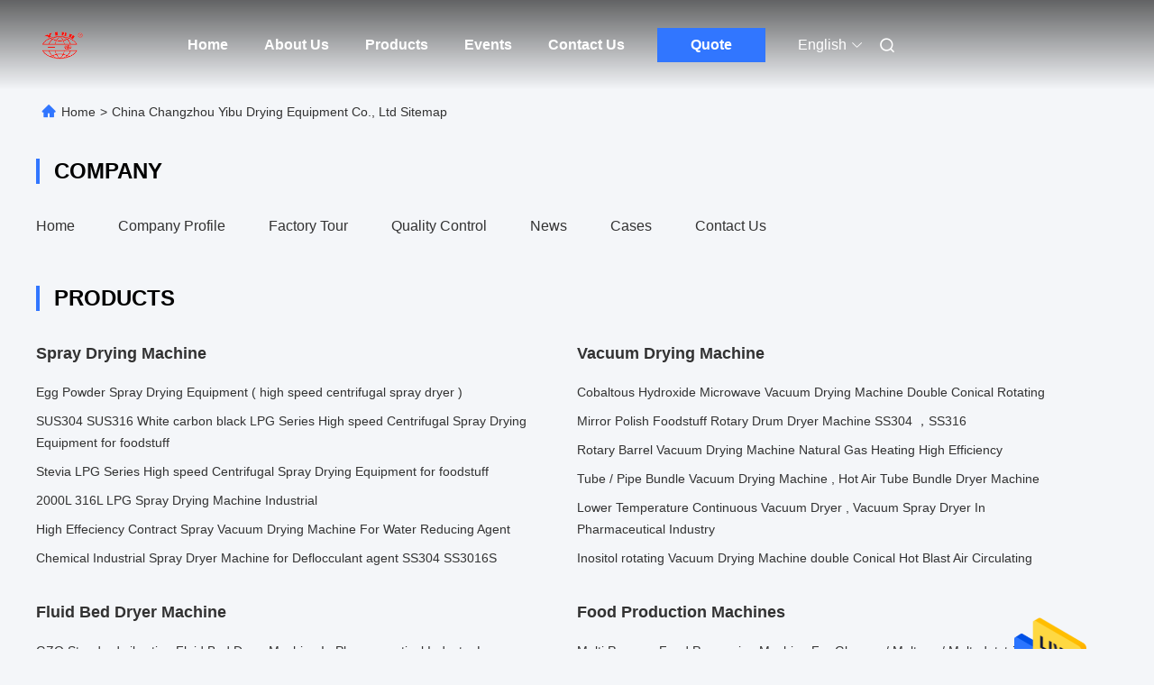

--- FILE ---
content_type: text/html
request_url: https://www.spray-dryingmachine.com/sitemap.html
body_size: 32344
content:
<!DOCTYPE html>
<html lang="en">
<head>
	<meta charset="utf-8">
	<meta http-equiv="X-UA-Compatible" content="IE=edge">
	<meta name="viewport" content="width=device-width, initial-scale=1.0">
    <title>china Changzhou Yibu Drying Equipment Co., Ltd sitemap</title>
        <meta name="keywords" content="sitemap, Spray Drying Machine sitemap, China Spray Drying Machine factory" />
            <meta name="description" content="The sitemap of China Spray Drying Machine & Vacuum Drying Machine shop's website." />
    				<link rel='preload'
					  href=/photo/spray-dryingmachine/sitetpl/style/commonV2.css?ver=1764058159 as='style'><link type='text/css' rel='stylesheet'
					  href=/photo/spray-dryingmachine/sitetpl/style/commonV2.css?ver=1764058159 media='all'><link rel="canonical" href="https://www.spray-dryingmachine.com/sitemap.html" />
<link rel="alternate" href="https://m.spray-dryingmachine.com/sitemap.html" media="only screen and (max-width: 640px)" />
<style type="text/css">
/*<![CDATA[*/
.consent__cookie {position: fixed;top: 0;left: 0;width: 100%;height: 0%;z-index: 100000;}.consent__cookie_bg {position: fixed;top: 0;left: 0;width: 100%;height: 100%;background: #000;opacity: .6;display: none }.consent__cookie_rel {position: fixed;bottom:0;left: 0;width: 100%;background: #fff;display: -webkit-box;display: -ms-flexbox;display: flex;flex-wrap: wrap;padding: 24px 80px;-webkit-box-sizing: border-box;box-sizing: border-box;-webkit-box-pack: justify;-ms-flex-pack: justify;justify-content: space-between;-webkit-transition: all ease-in-out .3s;transition: all ease-in-out .3s }.consent__close {position: absolute;top: 20px;right: 20px;cursor: pointer }.consent__close svg {fill: #777 }.consent__close:hover svg {fill: #000 }.consent__cookie_box {flex: 1;word-break: break-word;}.consent__warm {color: #777;font-size: 16px;margin-bottom: 12px;line-height: 19px }.consent__title {color: #333;font-size: 20px;font-weight: 600;margin-bottom: 12px;line-height: 23px }.consent__itxt {color: #333;font-size: 14px;margin-bottom: 12px;display: -webkit-box;display: -ms-flexbox;display: flex;-webkit-box-align: center;-ms-flex-align: center;align-items: center }.consent__itxt i {display: -webkit-inline-box;display: -ms-inline-flexbox;display: inline-flex;width: 28px;height: 28px;border-radius: 50%;background: #e0f9e9;margin-right: 8px;-webkit-box-align: center;-ms-flex-align: center;align-items: center;-webkit-box-pack: center;-ms-flex-pack: center;justify-content: center }.consent__itxt svg {fill: #3ca860 }.consent__txt {color: #a6a6a6;font-size: 14px;margin-bottom: 8px;line-height: 17px }.consent__btns {display: -webkit-box;display: -ms-flexbox;display: flex;-webkit-box-orient: vertical;-webkit-box-direction: normal;-ms-flex-direction: column;flex-direction: column;-webkit-box-pack: center;-ms-flex-pack: center;justify-content: center;flex-shrink: 0;}.consent__btn {width: 280px;height: 40px;line-height: 40px;text-align: center;background: #3ca860;color: #fff;border-radius: 4px;margin: 8px 0;-webkit-box-sizing: border-box;box-sizing: border-box;cursor: pointer;font-size:14px}.consent__btn:hover {background: #00823b }.consent__btn.empty {color: #3ca860;border: 1px solid #3ca860;background: #fff }.consent__btn.empty:hover {background: #3ca860;color: #fff }.open .consent__cookie_bg {display: block }.open .consent__cookie_rel {bottom: 0 }@media (max-width: 760px) {.consent__btns {width: 100%;align-items: center;}.consent__cookie_rel {padding: 20px 24px }}.consent__cookie.open {display: block;}.consent__cookie {display: none;}
/*]]>*/
</style>
<script type="text/javascript">
/*<![CDATA[*/
window.isvideotpl = 0;window.detailurl = '';
var isShowGuide=0;showGuideColor=0;var company_type = 26;var webim_domain = '';

var colorUrl = '';
var aisearch = 0;
var selfUrl = '';
window.playerReportUrl='/vod/view_count/report';
var query_string = ["Index","SiteMap"];
var g_tp = '';
var customtplcolor = 99712;
window.predomainsub = "";
/*]]>*/
</script>
</head>
<body>
<img src="/logo.gif" style="display:none" alt="logo"/>
    <div id="floatAd" style="z-index: 110000;position:absolute;right:30px;bottom:60px;height:79px;display: block;">
                                <a href="/webim/webim_tab.html" rel="nofollow" data-uid="0" onclick= 'setwebimCookie(0,0,26);' target="_blank">
            <img style="width: 80px;cursor: pointer;" alt='Send Message' src="/images/floatimage_chat.gif"/>
        </a>
                                </div>
<a style="display: none!important;" title="Changzhou Yibu Drying Equipment Co., Ltd" class="float-inquiry" href="/contactnow.html" onclick='setinquiryCookie("{\"showproduct\":0,\"pid\":0,\"name\":\"\",\"source_url\":\"\",\"picurl\":\"\",\"propertyDetail\":[],\"username\":\"Mr. Ms.Jennywang\",\"viewTime\":\"Last Login : 1 hours 29 minutes ago\",\"subject\":\"Can you send me price list and product list?\",\"countrycode\":\"\"}");'></a>
<script>
var originProductInfo = '';
var originProductInfo = {"showproduct":1,"pid":"10035350","name":"Cloose Loop Spray Drying In Pharmaceutical Industry Electricity \/ Steam Heat","source_url":"\/sale-10035350-cloose-loop-spray-drying-in-pharmaceutical-industry-electricity-steam-heat.html","picurl":"\/photo\/pd15686605-cloose_loop_spray_drying_in_pharmaceutical_industry_electricity_steam_heat.jpg","propertyDetail":[["Metal material","SUS316\/SUS304\/ ETC"],["Capacity","10-300kg per hour"],["Heating medium","nitrogen"],["heating source","Electricity \/ Oil \/  natural gas \/ steam"]],"company_name":null,"picurl_c":"\/photo\/pc15686605-cloose_loop_spray_drying_in_pharmaceutical_industry_electricity_steam_heat.jpg","price":"Negotiation","username":"jennywang","viewTime":"Last Login : 6 hours 29 minutes ago","subject":"What is the FOB price on your Cloose Loop Spray Drying In Pharmaceutical Industry Electricity \/ Steam Heat","countrycode":""};
var save_url = "/contactsave.html";
var update_url = "/updateinquiry.html";
var productInfo = {};
var defaulProductInfo = {};
var myDate = new Date();
var curDate = myDate.getFullYear()+'-'+(parseInt(myDate.getMonth())+1)+'-'+myDate.getDate();
var message = '';
var default_pop = 1;
var leaveMessageDialog = document.getElementsByClassName('leave-message-dialog')[0]; // 获取弹层
var _$$ = function (dom) {
    return document.querySelectorAll(dom);
};
resInfo = originProductInfo;
resInfo['name'] = resInfo['name'] || '';
defaulProductInfo.pid = resInfo['pid'];
defaulProductInfo.productName = resInfo['name'] ?? '';
defaulProductInfo.productInfo = resInfo['propertyDetail'];
defaulProductInfo.productImg = resInfo['picurl_c'];
defaulProductInfo.subject = resInfo['subject'] ?? '';
defaulProductInfo.productImgAlt = resInfo['name'] ?? '';
var inquirypopup_tmp = 1;
var message = 'Dear,'+'\r\n'+"I am interested in"+' '+trim(resInfo['name'])+", could you send me more details such as type, size, MOQ, material, etc."+'\r\n'+"Thanks!"+'\r\n'+"Waiting for your reply.";
var message_1 = 'Dear,'+'\r\n'+"I am interested in"+' '+trim(resInfo['name'])+", could you send me more details such as type, size, MOQ, material, etc."+'\r\n'+"Thanks!"+'\r\n'+"Waiting for your reply.";
var message_2 = 'Hello,'+'\r\n'+"I am looking for"+' '+trim(resInfo['name'])+", please send me the price, specification and picture."+'\r\n'+"Your swift response will be highly appreciated."+'\r\n'+"Feel free to contact me for more information."+'\r\n'+"Thanks a lot.";
var message_3 = 'Hello,'+'\r\n'+trim(resInfo['name'])+' '+"meets my expectations."+'\r\n'+"Please give me the best price and some other product information."+'\r\n'+"Feel free to contact me via my mail."+'\r\n'+"Thanks a lot.";

var message_4 = 'Dear,'+'\r\n'+"What is the FOB price on your"+' '+trim(resInfo['name'])+'?'+'\r\n'+"Which is the nearest port name?"+'\r\n'+"Please reply me as soon as possible, it would be better to share further information."+'\r\n'+"Regards!";
var message_5 = 'Hi there,'+'\r\n'+"I am very interested in your"+' '+trim(resInfo['name'])+'.'+'\r\n'+"Please send me your product details."+'\r\n'+"Looking forward to your quick reply."+'\r\n'+"Feel free to contact me by mail."+'\r\n'+"Regards!";

var message_6 = 'Dear,'+'\r\n'+"Please provide us with information about your"+' '+trim(resInfo['name'])+", such as type, size, material, and of course the best price."+'\r\n'+"Looking forward to your quick reply."+'\r\n'+"Thank you!";
var message_7 = 'Dear,'+'\r\n'+"Can you supply"+' '+trim(resInfo['name'])+" for us?"+'\r\n'+"First we want a price list and some product details."+'\r\n'+"I hope to get reply asap and look forward to cooperation."+'\r\n'+"Thank you very much.";
var message_8 = 'hi,'+'\r\n'+"I am looking for"+' '+trim(resInfo['name'])+", please give me some more detailed product information."+'\r\n'+"I look forward to your reply."+'\r\n'+"Thank you!";
var message_9 = 'Hello,'+'\r\n'+"Your"+' '+trim(resInfo['name'])+" meets my requirements very well."+'\r\n'+"Please send me the price, specification, and similar model will be OK."+'\r\n'+"Feel free to chat with me."+'\r\n'+"Thanks!";
var message_10 = 'Dear,'+'\r\n'+"I want to know more about the details and quotation of"+' '+trim(resInfo['name'])+'.'+'\r\n'+"Feel free to contact me."+'\r\n'+"Regards!";

var r = getRandom(1,10);

defaulProductInfo.message = eval("message_"+r);
    defaulProductInfo.message = eval("message_"+r);
        var mytAjax = {

    post: function(url, data, fn) {
        var xhr = new XMLHttpRequest();
        xhr.open("POST", url, true);
        xhr.setRequestHeader("Content-Type", "application/x-www-form-urlencoded;charset=UTF-8");
        xhr.setRequestHeader("X-Requested-With", "XMLHttpRequest");
        xhr.setRequestHeader('Content-Type','text/plain;charset=UTF-8');
        xhr.onreadystatechange = function() {
            if(xhr.readyState == 4 && (xhr.status == 200 || xhr.status == 304)) {
                fn.call(this, xhr.responseText);
            }
        };
        xhr.send(data);
    },

    postform: function(url, data, fn) {
        var xhr = new XMLHttpRequest();
        xhr.open("POST", url, true);
        xhr.setRequestHeader("X-Requested-With", "XMLHttpRequest");
        xhr.onreadystatechange = function() {
            if(xhr.readyState == 4 && (xhr.status == 200 || xhr.status == 304)) {
                fn.call(this, xhr.responseText);
            }
        };
        xhr.send(data);
    }
};
/*window.onload = function(){
    leaveMessageDialog = document.getElementsByClassName('leave-message-dialog')[0];
    if (window.localStorage.recordDialogStatus=='undefined' || (window.localStorage.recordDialogStatus!='undefined' && window.localStorage.recordDialogStatus != curDate)) {
        setTimeout(function(){
            if(parseInt(inquirypopup_tmp%10) == 1){
                creatDialog(defaulProductInfo, 1);
            }
        }, 6000);
    }
};*/
function trim(str)
{
    str = str.replace(/(^\s*)/g,"");
    return str.replace(/(\s*$)/g,"");
};
function getRandom(m,n){
    var num = Math.floor(Math.random()*(m - n) + n);
    return num;
};
function strBtn(param) {

    var starattextarea = document.getElementById("textareamessage").value.length;
    var email = document.getElementById("startEmail").value;

    var default_tip = document.querySelectorAll(".watermark_container").length;
    if (20 < starattextarea && starattextarea < 3000) {
        if(default_tip>0){
            document.getElementById("textareamessage1").parentNode.parentNode.nextElementSibling.style.display = "none";
        }else{
            document.getElementById("textareamessage1").parentNode.nextElementSibling.style.display = "none";
        }

    } else {
        if(default_tip>0){
            document.getElementById("textareamessage1").parentNode.parentNode.nextElementSibling.style.display = "block";
        }else{
            document.getElementById("textareamessage1").parentNode.nextElementSibling.style.display = "block";
        }

        return;
    }

    // var re = /^([a-zA-Z0-9_-])+@([a-zA-Z0-9_-])+\.([a-zA-Z0-9_-])+/i;/*邮箱不区分大小写*/
    var re = /^[a-zA-Z0-9][\w-]*(\.?[\w-]+)*@[a-zA-Z0-9-]+(\.[a-zA-Z0-9]+)+$/i;
    if (!re.test(email)) {
        document.getElementById("startEmail").nextElementSibling.style.display = "block";
        return;
    } else {
        document.getElementById("startEmail").nextElementSibling.style.display = "none";
    }

    var subject = document.getElementById("pop_subject").value;
    var pid = document.getElementById("pop_pid").value;
    var message = document.getElementById("textareamessage").value;
    var sender_email = document.getElementById("startEmail").value;
    var tel = '';
    if (document.getElementById("tel0") != undefined && document.getElementById("tel0") != '')
        tel = document.getElementById("tel0").value;
    var form_serialize = '&tel='+tel;

    form_serialize = form_serialize.replace(/\+/g, "%2B");
    mytAjax.post(save_url,"pid="+pid+"&subject="+subject+"&email="+sender_email+"&message="+(message)+form_serialize,function(res){
        var mes = JSON.parse(res);
        if(mes.status == 200){
            var iid = mes.iid;
            document.getElementById("pop_iid").value = iid;
            document.getElementById("pop_uuid").value = mes.uuid;

            if(typeof gtag_report_conversion === "function"){
                gtag_report_conversion();//执行统计js代码
            }
            if(typeof fbq === "function"){
                fbq('track','Purchase');//执行统计js代码
            }
        }
    });
    for (var index = 0; index < document.querySelectorAll(".dialog-content-pql").length; index++) {
        document.querySelectorAll(".dialog-content-pql")[index].style.display = "none";
    };
    $('#idphonepql').val(tel);
    document.getElementById("dialog-content-pql-id").style.display = "block";
    ;
};
function twoBtnOk(param) {

    var selectgender = document.getElementById("Mr").innerHTML;
    var iid = document.getElementById("pop_iid").value;
    var sendername = document.getElementById("idnamepql").value;
    var senderphone = document.getElementById("idphonepql").value;
    var sendercname = document.getElementById("idcompanypql").value;
    var uuid = document.getElementById("pop_uuid").value;
    var gender = 2;
    if(selectgender == 'Mr.') gender = 0;
    if(selectgender == 'Mrs.') gender = 1;
    var pid = document.getElementById("pop_pid").value;
    var form_serialize = '';

        form_serialize = form_serialize.replace(/\+/g, "%2B");

    mytAjax.post(update_url,"iid="+iid+"&gender="+gender+"&uuid="+uuid+"&name="+(sendername)+"&tel="+(senderphone)+"&company="+(sendercname)+form_serialize,function(res){});

    for (var index = 0; index < document.querySelectorAll(".dialog-content-pql").length; index++) {
        document.querySelectorAll(".dialog-content-pql")[index].style.display = "none";
    };
    document.getElementById("dialog-content-pql-ok").style.display = "block";

};
function toCheckMust(name) {
    $('#'+name+'error').hide();
}
function handClidk(param) {
    var starattextarea = document.getElementById("textareamessage1").value.length;
    var email = document.getElementById("startEmail1").value;
    var default_tip = document.querySelectorAll(".watermark_container").length;
    if (20 < starattextarea && starattextarea < 3000) {
        if(default_tip>0){
            document.getElementById("textareamessage1").parentNode.parentNode.nextElementSibling.style.display = "none";
        }else{
            document.getElementById("textareamessage1").parentNode.nextElementSibling.style.display = "none";
        }

    } else {
        if(default_tip>0){
            document.getElementById("textareamessage1").parentNode.parentNode.nextElementSibling.style.display = "block";
        }else{
            document.getElementById("textareamessage1").parentNode.nextElementSibling.style.display = "block";
        }

        return;
    }

    // var re = /^([a-zA-Z0-9_-])+@([a-zA-Z0-9_-])+\.([a-zA-Z0-9_-])+/i;
    var re = /^[a-zA-Z0-9][\w-]*(\.?[\w-]+)*@[a-zA-Z0-9-]+(\.[a-zA-Z0-9]+)+$/i;
    if (!re.test(email)) {
        document.getElementById("startEmail1").nextElementSibling.style.display = "block";
        return;
    } else {
        document.getElementById("startEmail1").nextElementSibling.style.display = "none";
    }

    var subject = document.getElementById("pop_subject").value;
    var pid = document.getElementById("pop_pid").value;
    var message = document.getElementById("textareamessage1").value;
    var sender_email = document.getElementById("startEmail1").value;
    var form_serialize = tel = '';
    if (document.getElementById("tel1") != undefined && document.getElementById("tel1") != '')
        tel = document.getElementById("tel1").value;
        mytAjax.post(save_url,"email="+sender_email+"&tel="+tel+"&pid="+pid+"&message="+message+"&subject="+subject+form_serialize,function(res){

        var mes = JSON.parse(res);
        if(mes.status == 200){
            var iid = mes.iid;
            document.getElementById("pop_iid").value = iid;
            document.getElementById("pop_uuid").value = mes.uuid;
            if(typeof gtag_report_conversion === "function"){
                gtag_report_conversion();//执行统计js代码
            }
        }

    });
    for (var index = 0; index < document.querySelectorAll(".dialog-content-pql").length; index++) {
        document.querySelectorAll(".dialog-content-pql")[index].style.display = "none";
    };
    $('#idphonepql').val(tel);
    document.getElementById("dialog-content-pql-id").style.display = "block";

};
window.addEventListener('load', function () {
    $('.checkbox-wrap label').each(function(){
        if($(this).find('input').prop('checked')){
            $(this).addClass('on')
        }else {
            $(this).removeClass('on')
        }
    })
    $(document).on('click', '.checkbox-wrap label' , function(ev){
        if (ev.target.tagName.toUpperCase() != 'INPUT') {
            $(this).toggleClass('on')
        }
    })
})

function hand_video(pdata) {
    data = JSON.parse(pdata);
    productInfo.productName = data.productName;
    productInfo.productInfo = data.productInfo;
    productInfo.productImg = data.productImg;
    productInfo.subject = data.subject;

    var message = 'Dear,'+'\r\n'+"I am interested in"+' '+trim(data.productName)+", could you send me more details such as type, size, quantity, material, etc."+'\r\n'+"Thanks!"+'\r\n'+"Waiting for your reply.";

    var message = 'Dear,'+'\r\n'+"I am interested in"+' '+trim(data.productName)+", could you send me more details such as type, size, MOQ, material, etc."+'\r\n'+"Thanks!"+'\r\n'+"Waiting for your reply.";
    var message_1 = 'Dear,'+'\r\n'+"I am interested in"+' '+trim(data.productName)+", could you send me more details such as type, size, MOQ, material, etc."+'\r\n'+"Thanks!"+'\r\n'+"Waiting for your reply.";
    var message_2 = 'Hello,'+'\r\n'+"I am looking for"+' '+trim(data.productName)+", please send me the price, specification and picture."+'\r\n'+"Your swift response will be highly appreciated."+'\r\n'+"Feel free to contact me for more information."+'\r\n'+"Thanks a lot.";
    var message_3 = 'Hello,'+'\r\n'+trim(data.productName)+' '+"meets my expectations."+'\r\n'+"Please give me the best price and some other product information."+'\r\n'+"Feel free to contact me via my mail."+'\r\n'+"Thanks a lot.";

    var message_4 = 'Dear,'+'\r\n'+"What is the FOB price on your"+' '+trim(data.productName)+'?'+'\r\n'+"Which is the nearest port name?"+'\r\n'+"Please reply me as soon as possible, it would be better to share further information."+'\r\n'+"Regards!";
    var message_5 = 'Hi there,'+'\r\n'+"I am very interested in your"+' '+trim(data.productName)+'.'+'\r\n'+"Please send me your product details."+'\r\n'+"Looking forward to your quick reply."+'\r\n'+"Feel free to contact me by mail."+'\r\n'+"Regards!";

    var message_6 = 'Dear,'+'\r\n'+"Please provide us with information about your"+' '+trim(data.productName)+", such as type, size, material, and of course the best price."+'\r\n'+"Looking forward to your quick reply."+'\r\n'+"Thank you!";
    var message_7 = 'Dear,'+'\r\n'+"Can you supply"+' '+trim(data.productName)+" for us?"+'\r\n'+"First we want a price list and some product details."+'\r\n'+"I hope to get reply asap and look forward to cooperation."+'\r\n'+"Thank you very much.";
    var message_8 = 'hi,'+'\r\n'+"I am looking for"+' '+trim(data.productName)+", please give me some more detailed product information."+'\r\n'+"I look forward to your reply."+'\r\n'+"Thank you!";
    var message_9 = 'Hello,'+'\r\n'+"Your"+' '+trim(data.productName)+" meets my requirements very well."+'\r\n'+"Please send me the price, specification, and similar model will be OK."+'\r\n'+"Feel free to chat with me."+'\r\n'+"Thanks!";
    var message_10 = 'Dear,'+'\r\n'+"I want to know more about the details and quotation of"+' '+trim(data.productName)+'.'+'\r\n'+"Feel free to contact me."+'\r\n'+"Regards!";

    var r = getRandom(1,10);

    productInfo.message = eval("message_"+r);
            if(parseInt(inquirypopup_tmp/10) == 1){
        productInfo.message = "";
    }
    productInfo.pid = data.pid;
    creatDialog(productInfo, 2);
};

function handDialog(pdata) {
    data = JSON.parse(pdata);
    productInfo.productName = data.productName;
    productInfo.productInfo = data.productInfo;
    productInfo.productImg = data.productImg;
    productInfo.subject = data.subject;

    var message = 'Dear,'+'\r\n'+"I am interested in"+' '+trim(data.productName)+", could you send me more details such as type, size, quantity, material, etc."+'\r\n'+"Thanks!"+'\r\n'+"Waiting for your reply.";

    var message = 'Dear,'+'\r\n'+"I am interested in"+' '+trim(data.productName)+", could you send me more details such as type, size, MOQ, material, etc."+'\r\n'+"Thanks!"+'\r\n'+"Waiting for your reply.";
    var message_1 = 'Dear,'+'\r\n'+"I am interested in"+' '+trim(data.productName)+", could you send me more details such as type, size, MOQ, material, etc."+'\r\n'+"Thanks!"+'\r\n'+"Waiting for your reply.";
    var message_2 = 'Hello,'+'\r\n'+"I am looking for"+' '+trim(data.productName)+", please send me the price, specification and picture."+'\r\n'+"Your swift response will be highly appreciated."+'\r\n'+"Feel free to contact me for more information."+'\r\n'+"Thanks a lot.";
    var message_3 = 'Hello,'+'\r\n'+trim(data.productName)+' '+"meets my expectations."+'\r\n'+"Please give me the best price and some other product information."+'\r\n'+"Feel free to contact me via my mail."+'\r\n'+"Thanks a lot.";

    var message_4 = 'Dear,'+'\r\n'+"What is the FOB price on your"+' '+trim(data.productName)+'?'+'\r\n'+"Which is the nearest port name?"+'\r\n'+"Please reply me as soon as possible, it would be better to share further information."+'\r\n'+"Regards!";
    var message_5 = 'Hi there,'+'\r\n'+"I am very interested in your"+' '+trim(data.productName)+'.'+'\r\n'+"Please send me your product details."+'\r\n'+"Looking forward to your quick reply."+'\r\n'+"Feel free to contact me by mail."+'\r\n'+"Regards!";

    var message_6 = 'Dear,'+'\r\n'+"Please provide us with information about your"+' '+trim(data.productName)+", such as type, size, material, and of course the best price."+'\r\n'+"Looking forward to your quick reply."+'\r\n'+"Thank you!";
    var message_7 = 'Dear,'+'\r\n'+"Can you supply"+' '+trim(data.productName)+" for us?"+'\r\n'+"First we want a price list and some product details."+'\r\n'+"I hope to get reply asap and look forward to cooperation."+'\r\n'+"Thank you very much.";
    var message_8 = 'hi,'+'\r\n'+"I am looking for"+' '+trim(data.productName)+", please give me some more detailed product information."+'\r\n'+"I look forward to your reply."+'\r\n'+"Thank you!";
    var message_9 = 'Hello,'+'\r\n'+"Your"+' '+trim(data.productName)+" meets my requirements very well."+'\r\n'+"Please send me the price, specification, and similar model will be OK."+'\r\n'+"Feel free to chat with me."+'\r\n'+"Thanks!";
    var message_10 = 'Dear,'+'\r\n'+"I want to know more about the details and quotation of"+' '+trim(data.productName)+'.'+'\r\n'+"Feel free to contact me."+'\r\n'+"Regards!";

    var r = getRandom(1,10);
    productInfo.message = eval("message_"+r);
            if(parseInt(inquirypopup_tmp/10) == 1){
        productInfo.message = "";
    }
    productInfo.pid = data.pid;
    creatDialog(productInfo, 2);
};

function closepql(param) {

    leaveMessageDialog.style.display = 'none';
};

function closepql2(param) {

    for (var index = 0; index < document.querySelectorAll(".dialog-content-pql").length; index++) {
        document.querySelectorAll(".dialog-content-pql")[index].style.display = "none";
    };
    document.getElementById("dialog-content-pql-ok").style.display = "block";
};

function decodeHtmlEntities(str) {
    var tempElement = document.createElement('div');
    tempElement.innerHTML = str;
    return tempElement.textContent || tempElement.innerText || '';
}

function initProduct(productInfo,type){

    productInfo.productName = decodeHtmlEntities(productInfo.productName);
    productInfo.message = decodeHtmlEntities(productInfo.message);

    leaveMessageDialog = document.getElementsByClassName('leave-message-dialog')[0];
    leaveMessageDialog.style.display = "block";
    if(type == 3){
        var popinquiryemail = document.getElementById("popinquiryemail").value;
        _$$("#startEmail1")[0].value = popinquiryemail;
    }else{
        _$$("#startEmail1")[0].value = "";
    }
    _$$("#startEmail")[0].value = "";
    _$$("#idnamepql")[0].value = "";
    _$$("#idphonepql")[0].value = "";
    _$$("#idcompanypql")[0].value = "";

    _$$("#pop_pid")[0].value = productInfo.pid;
    _$$("#pop_subject")[0].value = productInfo.subject;
    
    if(parseInt(inquirypopup_tmp/10) == 1){
        productInfo.message = "";
    }

    _$$("#textareamessage1")[0].value = productInfo.message;
    _$$("#textareamessage")[0].value = productInfo.message;

    _$$("#dialog-content-pql-id .titlep")[0].innerHTML = productInfo.productName;
    _$$("#dialog-content-pql-id img")[0].setAttribute("src", productInfo.productImg);
    _$$("#dialog-content-pql-id img")[0].setAttribute("alt", productInfo.productImgAlt);

    _$$("#dialog-content-pql-id-hand img")[0].setAttribute("src", productInfo.productImg);
    _$$("#dialog-content-pql-id-hand img")[0].setAttribute("alt", productInfo.productImgAlt);
    _$$("#dialog-content-pql-id-hand .titlep")[0].innerHTML = productInfo.productName;

    if (productInfo.productInfo.length > 0) {
        var ul2, ul;
        ul = document.createElement("ul");
        for (var index = 0; index < productInfo.productInfo.length; index++) {
            var el = productInfo.productInfo[index];
            var li = document.createElement("li");
            var span1 = document.createElement("span");
            span1.innerHTML = el[0] + ":";
            var span2 = document.createElement("span");
            span2.innerHTML = el[1];
            li.appendChild(span1);
            li.appendChild(span2);
            ul.appendChild(li);

        }
        ul2 = ul.cloneNode(true);
        if (type === 1) {
            _$$("#dialog-content-pql-id .left")[0].replaceChild(ul, _$$("#dialog-content-pql-id .left ul")[0]);
        } else {
            _$$("#dialog-content-pql-id-hand .left")[0].replaceChild(ul2, _$$("#dialog-content-pql-id-hand .left ul")[0]);
            _$$("#dialog-content-pql-id .left")[0].replaceChild(ul, _$$("#dialog-content-pql-id .left ul")[0]);
        }
    };
    for (var index = 0; index < _$$("#dialog-content-pql-id .right ul li").length; index++) {
        _$$("#dialog-content-pql-id .right ul li")[index].addEventListener("click", function (params) {
            _$$("#dialog-content-pql-id .right #Mr")[0].innerHTML = this.innerHTML
        }, false)

    };

};
function closeInquiryCreateDialog() {
    document.getElementById("xuanpan_dialog_box_pql").style.display = "none";
};
function showInquiryCreateDialog() {
    document.getElementById("xuanpan_dialog_box_pql").style.display = "block";
};
function submitPopInquiry(){
    var message = document.getElementById("inquiry_message").value;
    var email = document.getElementById("inquiry_email").value;
    var subject = defaulProductInfo.subject;
    var pid = defaulProductInfo.pid;
    if (email === undefined) {
        showInquiryCreateDialog();
        document.getElementById("inquiry_email").style.border = "1px solid red";
        return false;
    };
    if (message === undefined) {
        showInquiryCreateDialog();
        document.getElementById("inquiry_message").style.border = "1px solid red";
        return false;
    };
    if (email.search(/^\w+((-\w+)|(\.\w+))*\@[A-Za-z0-9]+((\.|-)[A-Za-z0-9]+)*\.[A-Za-z0-9]+$/) == -1) {
        document.getElementById("inquiry_email").style.border= "1px solid red";
        showInquiryCreateDialog();
        return false;
    } else {
        document.getElementById("inquiry_email").style.border= "";
    };
    if (message.length < 20 || message.length >3000) {
        showInquiryCreateDialog();
        document.getElementById("inquiry_message").style.border = "1px solid red";
        return false;
    } else {
        document.getElementById("inquiry_message").style.border = "";
    };
    var tel = '';
    if (document.getElementById("tel") != undefined && document.getElementById("tel") != '')
        tel = document.getElementById("tel").value;

    mytAjax.post(save_url,"pid="+pid+"&subject="+subject+"&email="+email+"&message="+(message)+'&tel='+tel,function(res){
        var mes = JSON.parse(res);
        if(mes.status == 200){
            var iid = mes.iid;
            document.getElementById("pop_iid").value = iid;
            document.getElementById("pop_uuid").value = mes.uuid;

        }
    });
    initProduct(defaulProductInfo);
    for (var index = 0; index < document.querySelectorAll(".dialog-content-pql").length; index++) {
        document.querySelectorAll(".dialog-content-pql")[index].style.display = "none";
    };
    $('#idphonepql').val(tel);
    document.getElementById("dialog-content-pql-id").style.display = "block";

};

//带附件上传
function submitPopInquiryfile(email_id,message_id,check_sort,name_id,phone_id,company_id,attachments){

    if(typeof(check_sort) == 'undefined'){
        check_sort = 0;
    }
    var message = document.getElementById(message_id).value;
    var email = document.getElementById(email_id).value;
    var attachments = document.getElementById(attachments).value;
    if(typeof(name_id) !== 'undefined' && name_id != ""){
        var name  = document.getElementById(name_id).value;
    }
    if(typeof(phone_id) !== 'undefined' && phone_id != ""){
        var phone = document.getElementById(phone_id).value;
    }
    if(typeof(company_id) !== 'undefined' && company_id != ""){
        var company = document.getElementById(company_id).value;
    }
    var subject = defaulProductInfo.subject;
    var pid = defaulProductInfo.pid;

    if(check_sort == 0){
        if (email === undefined) {
            showInquiryCreateDialog();
            document.getElementById(email_id).style.border = "1px solid red";
            return false;
        };
        if (message === undefined) {
            showInquiryCreateDialog();
            document.getElementById(message_id).style.border = "1px solid red";
            return false;
        };

        if (email.search(/^\w+((-\w+)|(\.\w+))*\@[A-Za-z0-9]+((\.|-)[A-Za-z0-9]+)*\.[A-Za-z0-9]+$/) == -1) {
            document.getElementById(email_id).style.border= "1px solid red";
            showInquiryCreateDialog();
            return false;
        } else {
            document.getElementById(email_id).style.border= "";
        };
        if (message.length < 20 || message.length >3000) {
            showInquiryCreateDialog();
            document.getElementById(message_id).style.border = "1px solid red";
            return false;
        } else {
            document.getElementById(message_id).style.border = "";
        };
    }else{

        if (message === undefined) {
            showInquiryCreateDialog();
            document.getElementById(message_id).style.border = "1px solid red";
            return false;
        };

        if (email === undefined) {
            showInquiryCreateDialog();
            document.getElementById(email_id).style.border = "1px solid red";
            return false;
        };

        if (message.length < 20 || message.length >3000) {
            showInquiryCreateDialog();
            document.getElementById(message_id).style.border = "1px solid red";
            return false;
        } else {
            document.getElementById(message_id).style.border = "";
        };

        if (email.search(/^\w+((-\w+)|(\.\w+))*\@[A-Za-z0-9]+((\.|-)[A-Za-z0-9]+)*\.[A-Za-z0-9]+$/) == -1) {
            document.getElementById(email_id).style.border= "1px solid red";
            showInquiryCreateDialog();
            return false;
        } else {
            document.getElementById(email_id).style.border= "";
        };

    };

    mytAjax.post(save_url,"pid="+pid+"&subject="+subject+"&email="+email+"&message="+message+"&company="+company+"&attachments="+attachments,function(res){
        var mes = JSON.parse(res);
        if(mes.status == 200){
            var iid = mes.iid;
            document.getElementById("pop_iid").value = iid;
            document.getElementById("pop_uuid").value = mes.uuid;

            if(typeof gtag_report_conversion === "function"){
                gtag_report_conversion();//执行统计js代码
            }
            if(typeof fbq === "function"){
                fbq('track','Purchase');//执行统计js代码
            }
        }
    });
    initProduct(defaulProductInfo);

    if(name !== undefined && name != ""){
        _$$("#idnamepql")[0].value = name;
    }

    if(phone !== undefined && phone != ""){
        _$$("#idphonepql")[0].value = phone;
    }

    if(company !== undefined && company != ""){
        _$$("#idcompanypql")[0].value = company;
    }

    for (var index = 0; index < document.querySelectorAll(".dialog-content-pql").length; index++) {
        document.querySelectorAll(".dialog-content-pql")[index].style.display = "none";
    };
    document.getElementById("dialog-content-pql-id").style.display = "block";

};
function submitPopInquiryByParam(email_id,message_id,check_sort,name_id,phone_id,company_id){

    if(typeof(check_sort) == 'undefined'){
        check_sort = 0;
    }

    var senderphone = '';
    var message = document.getElementById(message_id).value;
    var email = document.getElementById(email_id).value;
    if(typeof(name_id) !== 'undefined' && name_id != ""){
        var name  = document.getElementById(name_id).value;
    }
    if(typeof(phone_id) !== 'undefined' && phone_id != ""){
        var phone = document.getElementById(phone_id).value;
        senderphone = phone;
    }
    if(typeof(company_id) !== 'undefined' && company_id != ""){
        var company = document.getElementById(company_id).value;
    }
    var subject = defaulProductInfo.subject;
    var pid = defaulProductInfo.pid;

    if(check_sort == 0){
        if (email === undefined) {
            showInquiryCreateDialog();
            document.getElementById(email_id).style.border = "1px solid red";
            return false;
        };
        if (message === undefined) {
            showInquiryCreateDialog();
            document.getElementById(message_id).style.border = "1px solid red";
            return false;
        };

        if (email.search(/^\w+((-\w+)|(\.\w+))*\@[A-Za-z0-9]+((\.|-)[A-Za-z0-9]+)*\.[A-Za-z0-9]+$/) == -1) {
            document.getElementById(email_id).style.border= "1px solid red";
            showInquiryCreateDialog();
            return false;
        } else {
            document.getElementById(email_id).style.border= "";
        };
        if (message.length < 20 || message.length >3000) {
            showInquiryCreateDialog();
            document.getElementById(message_id).style.border = "1px solid red";
            return false;
        } else {
            document.getElementById(message_id).style.border = "";
        };
    }else{

        if (message === undefined) {
            showInquiryCreateDialog();
            document.getElementById(message_id).style.border = "1px solid red";
            return false;
        };

        if (email === undefined) {
            showInquiryCreateDialog();
            document.getElementById(email_id).style.border = "1px solid red";
            return false;
        };

        if (message.length < 20 || message.length >3000) {
            showInquiryCreateDialog();
            document.getElementById(message_id).style.border = "1px solid red";
            return false;
        } else {
            document.getElementById(message_id).style.border = "";
        };

        if (email.search(/^\w+((-\w+)|(\.\w+))*\@[A-Za-z0-9]+((\.|-)[A-Za-z0-9]+)*\.[A-Za-z0-9]+$/) == -1) {
            document.getElementById(email_id).style.border= "1px solid red";
            showInquiryCreateDialog();
            return false;
        } else {
            document.getElementById(email_id).style.border= "";
        };

    };

    var productsku = "";
    if($("#product_sku").length > 0){
        productsku = $("#product_sku").html();
    }

    mytAjax.post(save_url,"tel="+senderphone+"&pid="+pid+"&subject="+subject+"&email="+email+"&message="+message+"&messagesku="+encodeURI(productsku),function(res){
        var mes = JSON.parse(res);
        if(mes.status == 200){
            var iid = mes.iid;
            document.getElementById("pop_iid").value = iid;
            document.getElementById("pop_uuid").value = mes.uuid;

            if(typeof gtag_report_conversion === "function"){
                gtag_report_conversion();//执行统计js代码
            }
            if(typeof fbq === "function"){
                fbq('track','Purchase');//执行统计js代码
            }
        }
    });
    initProduct(defaulProductInfo);

    if(name !== undefined && name != ""){
        _$$("#idnamepql")[0].value = name;
    }

    if(phone !== undefined && phone != ""){
        _$$("#idphonepql")[0].value = phone;
    }

    if(company !== undefined && company != ""){
        _$$("#idcompanypql")[0].value = company;
    }

    for (var index = 0; index < document.querySelectorAll(".dialog-content-pql").length; index++) {
        document.querySelectorAll(".dialog-content-pql")[index].style.display = "none";

    };
    document.getElementById("dialog-content-pql-id").style.display = "block";

};

function creat_videoDialog(productInfo, type) {

    if(type == 1){
        if(default_pop != 1){
            return false;
        }
        window.localStorage.recordDialogStatus = curDate;
    }else{
        default_pop = 0;
    }
    initProduct(productInfo, type);
    if (type === 1) {
        // 自动弹出
        for (var index = 0; index < document.querySelectorAll(".dialog-content-pql").length; index++) {

            document.querySelectorAll(".dialog-content-pql")[index].style.display = "none";
        };
        document.getElementById("dialog-content-pql").style.display = "block";
    } else {
        // 手动弹出
        for (var index = 0; index < document.querySelectorAll(".dialog-content-pql").length; index++) {
            document.querySelectorAll(".dialog-content-pql")[index].style.display = "none";
        };
        document.getElementById("dialog-content-pql-id-hand").style.display = "block";
    }
}

function creatDialog(productInfo, type) {

    if(type == 1){
        if(default_pop != 1){
            return false;
        }
        window.localStorage.recordDialogStatus = curDate;
    }else{
        default_pop = 0;
    }
    initProduct(productInfo, type);
    if (type === 1) {
        // 自动弹出
        for (var index = 0; index < document.querySelectorAll(".dialog-content-pql").length; index++) {

            document.querySelectorAll(".dialog-content-pql")[index].style.display = "none";
        };
        document.getElementById("dialog-content-pql").style.display = "block";
    } else {
        // 手动弹出
        for (var index = 0; index < document.querySelectorAll(".dialog-content-pql").length; index++) {
            document.querySelectorAll(".dialog-content-pql")[index].style.display = "none";
        };
        document.getElementById("dialog-content-pql-id-hand").style.display = "block";
    }
}

//带邮箱信息打开询盘框 emailtype=1表示带入邮箱
function openDialog(emailtype){
    var type = 2;//不带入邮箱，手动弹出
    if(emailtype == 1){
        var popinquiryemail = document.getElementById("popinquiryemail").value;
        // var re = /^([a-zA-Z0-9_-])+@([a-zA-Z0-9_-])+\.([a-zA-Z0-9_-])+/i;
        var re = /^[a-zA-Z0-9][\w-]*(\.?[\w-]+)*@[a-zA-Z0-9-]+(\.[a-zA-Z0-9]+)+$/i;
        if (!re.test(popinquiryemail)) {
            //前端提示样式;
            showInquiryCreateDialog();
            document.getElementById("popinquiryemail").style.border = "1px solid red";
            return false;
        } else {
            //前端提示样式;
        }
        var type = 3;
    }
    creatDialog(defaulProductInfo,type);
}

//上传附件
function inquiryUploadFile(){
    var fileObj = document.querySelector("#fileId").files[0];
    //构建表单数据
    var formData = new FormData();
    var filesize = fileObj.size;
    if(filesize > 10485760 || filesize == 0) {
        document.getElementById("filetips").style.display = "block";
        return false;
    }else {
        document.getElementById("filetips").style.display = "none";
    }
    formData.append('popinquiryfile', fileObj);
    document.getElementById("quotefileform").reset();
    var save_url = "/inquiryuploadfile.html";
    mytAjax.postform(save_url,formData,function(res){
        var mes = JSON.parse(res);
        if(mes.status == 200){
            document.getElementById("uploader-file-info").innerHTML = document.getElementById("uploader-file-info").innerHTML + "<span class=op>"+mes.attfile.name+"<a class=delatt id=att"+mes.attfile.id+" onclick=delatt("+mes.attfile.id+");>Delete</a></span>";
            var nowattachs = document.getElementById("attachments").value;
            if( nowattachs !== ""){
                var attachs = JSON.parse(nowattachs);
                attachs[mes.attfile.id] = mes.attfile;
            }else{
                var attachs = {};
                attachs[mes.attfile.id] = mes.attfile;
            }
            document.getElementById("attachments").value = JSON.stringify(attachs);
        }
    });
}
//附件删除
function delatt(attid)
{
    var nowattachs = document.getElementById("attachments").value;
    if( nowattachs !== ""){
        var attachs = JSON.parse(nowattachs);
        if(attachs[attid] == ""){
            return false;
        }
        var formData = new FormData();
        var delfile = attachs[attid]['filename'];
        var save_url = "/inquirydelfile.html";
        if(delfile != "") {
            formData.append('delfile', delfile);
            mytAjax.postform(save_url, formData, function (res) {
                if(res !== "") {
                    var mes = JSON.parse(res);
                    if (mes.status == 200) {
                        delete attachs[attid];
                        document.getElementById("attachments").value = JSON.stringify(attachs);
                        var s = document.getElementById("att"+attid);
                        s.parentNode.remove();
                    }
                }
            });
        }
    }else{
        return false;
    }
}

</script>
<div class="leave-message-dialog" style="display: none">
<style>
    .leave-message-dialog .close:before, .leave-message-dialog .close:after{
        content:initial;
    }
</style>
<div class="dialog-content-pql" id="dialog-content-pql" style="display: none">
    <span class="close" onclick="closepql()"><img src="/images/close.png" alt="close"></span>
    <div class="title">
        <p class="firstp-pql">Leave a Message</p>
        <p class="lastp-pql">We will call you back soon!</p>
    </div>
    <div class="form">
        <div class="textarea">
            <textarea style='font-family: robot;'  name="" id="textareamessage" cols="30" rows="10" style="margin-bottom:14px;width:100%"
                placeholder="Please enter your inquiry details."></textarea>
        </div>
        <p class="error-pql"> <span class="icon-pql"><img src="/images/error.png" alt="Changzhou Yibu Drying Equipment Co., Ltd"></span> Your message must be between 20-3,000 characters!</p>
        <input id="startEmail" type="text" placeholder="Enter your E-mail" onkeydown="if(event.keyCode === 13){ strBtn();}">
        <p class="error-pql"><span class="icon-pql"><img src="/images/error.png" alt="Changzhou Yibu Drying Equipment Co., Ltd"></span> Please check your E-mail! </p>
                <div class="operations">
            <div class='btn' id="submitStart" type="submit" onclick="strBtn()">SUBMIT</div>
        </div>
            </div>
</div>
<div class="dialog-content-pql dialog-content-pql-id" id="dialog-content-pql-id" style="display:none">
        <span class="close" onclick="closepql2()"><svg t="1648434466530" class="icon" viewBox="0 0 1024 1024" version="1.1" xmlns="http://www.w3.org/2000/svg" p-id="2198" width="16" height="16"><path d="M576 512l277.333333 277.333333-64 64-277.333333-277.333333L234.666667 853.333333 170.666667 789.333333l277.333333-277.333333L170.666667 234.666667 234.666667 170.666667l277.333333 277.333333L789.333333 170.666667 853.333333 234.666667 576 512z" fill="#444444" p-id="2199"></path></svg></span>
    <div class="left">
        <div class="img"><img></div>
        <p class="titlep"></p>
        <ul> </ul>
    </div>
    <div class="right">
                <p class="title">More information facilitates better communication.</p>
                <div style="position: relative;">
            <div class="mr"> <span id="Mr">Mr.</span>
                <ul>
                    <li>Mr.</li>
                    <li>Mrs.</li>
                </ul>
            </div>
            <input style="text-indent: 80px;" type="text" id="idnamepql" placeholder="Input your name">
        </div>
        <input type="text"  id="idphonepql"  placeholder="Phone Number">
        <input type="text" id="idcompanypql"  placeholder="Company" onkeydown="if(event.keyCode === 13){ twoBtnOk();}">
                <div class="btn form_new" id="twoBtnOk" onclick="twoBtnOk()">OK</div>
    </div>
</div>

<div class="dialog-content-pql dialog-content-pql-ok" id="dialog-content-pql-ok" style="display:none">
        <span class="close" onclick="closepql()"><svg t="1648434466530" class="icon" viewBox="0 0 1024 1024" version="1.1" xmlns="http://www.w3.org/2000/svg" p-id="2198" width="16" height="16"><path d="M576 512l277.333333 277.333333-64 64-277.333333-277.333333L234.666667 853.333333 170.666667 789.333333l277.333333-277.333333L170.666667 234.666667 234.666667 170.666667l277.333333 277.333333L789.333333 170.666667 853.333333 234.666667 576 512z" fill="#444444" p-id="2199"></path></svg></span>
    <div class="duihaook"></div>
        <p class="title">Submitted successfully!</p>
        <p class="p1" style="text-align: center; font-size: 18px; margin-top: 14px;">We will call you back soon!</p>
    <div class="btn" onclick="closepql()" id="endOk" style="margin: 0 auto;margin-top: 50px;">OK</div>
</div>
<div class="dialog-content-pql dialog-content-pql-id dialog-content-pql-id-hand" id="dialog-content-pql-id-hand"
    style="display:none">
     <input type="hidden" name="pop_pid" id="pop_pid" value="0">
     <input type="hidden" name="pop_subject" id="pop_subject" value="">
     <input type="hidden" name="pop_iid" id="pop_iid" value="0">
     <input type="hidden" name="pop_uuid" id="pop_uuid" value="0">
        <span class="close" onclick="closepql()"><svg t="1648434466530" class="icon" viewBox="0 0 1024 1024" version="1.1" xmlns="http://www.w3.org/2000/svg" p-id="2198" width="16" height="16"><path d="M576 512l277.333333 277.333333-64 64-277.333333-277.333333L234.666667 853.333333 170.666667 789.333333l277.333333-277.333333L170.666667 234.666667 234.666667 170.666667l277.333333 277.333333L789.333333 170.666667 853.333333 234.666667 576 512z" fill="#444444" p-id="2199"></path></svg></span>
    <div class="left">
        <div class="img"><img></div>
        <p class="titlep"></p>
        <ul> </ul>
    </div>
    <div class="right" style="float:right">
                <div class="title">
            <p class="firstp-pql">Leave a Message</p>
            <p class="lastp-pql">We will call you back soon!</p>
        </div>
                <div class="form">
            <div class="textarea">
                <textarea style='font-family: robot;' name="message" id="textareamessage1" cols="30" rows="10"
                    placeholder="Please enter your inquiry details."></textarea>
            </div>
            <p class="error-pql"> <span class="icon-pql"><img src="/images/error.png" alt="Changzhou Yibu Drying Equipment Co., Ltd"></span> Your message must be between 20-3,000 characters!</p>

                            <input style="display:none" id="tel1" name="tel" type="text" oninput="value=value.replace(/[^0-9_+-]/g,'');" placeholder="Phone Number">
                        <input id='startEmail1' name='email' data-type='1' type='text'
                   placeholder="Enter your E-mail"
                   onkeydown='if(event.keyCode === 13){ handClidk();}'>
            
            <p class='error-pql'><span class='icon-pql'>
                    <img src="/images/error.png" alt="Changzhou Yibu Drying Equipment Co., Ltd"></span> Please check your E-mail!            </p>

            <div class="operations">
                <div class='btn' id="submitStart1" type="submit" onclick="handClidk()">SUBMIT</div>
            </div>
        </div>
    </div>
</div>
</div>
<div id="xuanpan_dialog_box_pql" class="xuanpan_dialog_box_pql"
    style="display:none;background:rgba(0,0,0,.6);width:100%;height:100%;position: fixed;top:0;left:0;z-index: 999999;">
    <div class="box_pql"
      style="width:526px;height:206px;background:rgba(255,255,255,1);opacity:1;border-radius:4px;position: absolute;left: 50%;top: 50%;transform: translate(-50%,-50%);">
      <div onclick="closeInquiryCreateDialog()" class="close close_create_dialog"
        style="cursor: pointer;height:42px;width:40px;float:right;padding-top: 16px;"><span
          style="display: inline-block;width: 25px;height: 2px;background: rgb(114, 114, 114);transform: rotate(45deg); "><span
            style="display: block;width: 25px;height: 2px;background: rgb(114, 114, 114);transform: rotate(-90deg); "></span></span>
      </div>
      <div
        style="height: 72px; overflow: hidden; text-overflow: ellipsis; display:-webkit-box;-ebkit-line-clamp: 3;-ebkit-box-orient: vertical; margin-top: 58px; padding: 0 84px; font-size: 18px; color: rgba(51, 51, 51, 1); text-align: center; ">
        Please leave your correct email and detailed requirements (20-3,000 characters).</div>
      <div onclick="closeInquiryCreateDialog()" class="close_create_dialog"
        style="width: 139px; height: 36px; background: rgba(253, 119, 34, 1); border-radius: 4px; margin: 16px auto; color: rgba(255, 255, 255, 1); font-size: 18px; line-height: 36px; text-align: center;">
        OK</div>
    </div>
</div>
<style type="text/css">.vr-asidebox {position: fixed; bottom: 290px; left: 16px; width: 160px; height: 90px; background: #eee; overflow: hidden; border: 4px solid rgba(4, 120, 237, 0.24); box-shadow: 0px 8px 16px rgba(0, 0, 0, 0.08); border-radius: 8px; display: none; z-index: 1000; } .vr-small {position: fixed; bottom: 290px; left: 16px; width: 72px; height: 90px; background: url(/images/ctm_icon_vr.png) no-repeat center; background-size: 69.5px; overflow: hidden; display: none; cursor: pointer; z-index: 1000; display: block; text-decoration: none; } .vr-group {position: relative; } .vr-animate {width: 160px; height: 90px; background: #eee; position: relative; } .js-marquee {/*margin-right: 0!important;*/ } .vr-link {position: absolute; top: 0; left: 0; width: 100%; height: 100%; display: none; } .vr-mask {position: absolute; top: 0px; left: 0px; width: 100%; height: 100%; display: block; background: #000; opacity: 0.4; } .vr-jump {position: absolute; top: 0px; left: 0px; width: 100%; height: 100%; display: block; background: url(/images/ctm_icon_see.png) no-repeat center center; background-size: 34px; font-size: 0; } .vr-close {position: absolute; top: 50%; right: 0px; width: 16px; height: 20px; display: block; transform: translate(0, -50%); background: rgba(255, 255, 255, 0.6); border-radius: 4px 0px 0px 4px; cursor: pointer; } .vr-close i {position: absolute; top: 0px; left: 0px; width: 100%; height: 100%; display: block; background: url(/images/ctm_icon_left.png) no-repeat center center; background-size: 16px; } .vr-group:hover .vr-link {display: block; } .vr-logo {position: absolute; top: 4px; left: 4px; width: 50px; height: 14px; background: url(/images/ctm_icon_vrshow.png) no-repeat; background-size: 48px; }
</style>

<div data-head='head'>
<!-- 头部 -->

  <div class="jjdq_99712">
    <!-- 导航栏 -->
            <nav class="nav">
                         
              <div class="ecer-main-w  ecer-flex  ecer-flex-align main">
             
                <div class="ecer-flex ecer-flex-align logo">
                    <a class="ecer-flex ecer-flex-justify ecer-flex-align" href="/"
                        title="Home">
                        <img class="lazyi" data-original="/logo.gif" src="/images/load_icon.gif"
                            alt="Changzhou Yibu Drying Equipment Co., Ltd">
                    </a>
                </div>
                <div class="nav-list ecer-flex ecer-flex-align">
                    <!-- <pre>string(13) "index/sitemap"
</pre> -->
                                            <div class="nav1-list">
                                                        
                            
                            
                            
                            <ul id="nav">
                                <li class="level1">
                                    <!-- 一级homen -->
                                    <a class="level1-a   "
                                        href="/" title="Home">Home</a>
                                </li>
                                <!-- aboutus -->
                                <li class="level1">
                                    <a class="level1-a "  href="/aboutus.html"
                                        title="About Us">About
                                        Us
                                        <ul>
                                            <!-- 二级 -->
                                             <!-- 公司介绍 -->
                                             <li class="level2">
                                                <a class="level2-a" href=" /aboutus.html"
                                                    title="About Us">Company Profile</a>
                                            </li>
                                             <!-- 证书 -->
                                             <li class="level2">
                                               <a class="level2-a" href="/factory.html" title="Factory Tour">Factory Tour</a>
                                            </li>
                                             <li class="level2">
                                                <a class="level2-a"  href="/quality.html" title="Quality Control">Quality Control</a>
                                           </li>
                                           
                                        </ul>
                                    </a>
                                </li>
                                <!--product  -->
                                <li class="level1">

                                    <a class="level1-a "
                                        href="/products.html" title="Products">
                                        Products
                                        <ul>
                                            
                                                                                        <!-- 二级 -->
                                            <li class="level2">
                                                <a class="level2-a "
                                                    href=/supplier-189223-spray-drying-machine title="quality Spray Drying Machine factory"><span
                                                        class="main-a">Spray Drying Machine</span>
                                                                                                    </a>
                                                                                            </li>
                                                                                        <!-- 二级 -->
                                            <li class="level2">
                                                <a class="level2-a "
                                                    href=/supplier-189494-vacuum-drying-machine title="quality Vacuum Drying Machine factory"><span
                                                        class="main-a">Vacuum Drying Machine</span>
                                                                                                    </a>
                                                                                            </li>
                                                                                        <!-- 二级 -->
                                            <li class="level2">
                                                <a class="level2-a "
                                                    href=/supplier-189492-fluid-bed-dryer-machine title="quality Fluid Bed Dryer Machine factory"><span
                                                        class="main-a">Fluid Bed Dryer Machine</span>
                                                                                                    </a>
                                                                                            </li>
                                                                                        <!-- 二级 -->
                                            <li class="level2">
                                                <a class="level2-a "
                                                    href=/supplier-189488-food-production-machines title="quality Food Production Machines factory"><span
                                                        class="main-a">Food Production Machines</span>
                                                                                                    </a>
                                                                                            </li>
                                                                                        <!-- 二级 -->
                                            <li class="level2">
                                                <a class="level2-a "
                                                    href=/supplier-189491-powder-granulator-machine title="quality Powder Granulator Machine factory"><span
                                                        class="main-a">Powder Granulator Machine</span>
                                                                                                    </a>
                                                                                            </li>
                                                                                        <!-- 二级 -->
                                            <li class="level2">
                                                <a class="level2-a "
                                                    href=/supplier-189493-air-stream-dryer title="quality Air Stream Dryer factory"><span
                                                        class="main-a">Air Stream Dryer</span>
                                                                                                    </a>
                                                                                            </li>
                                                                                        <!-- 二级 -->
                                            <li class="level2">
                                                <a class="level2-a "
                                                    href=/supplier-189495-hot-air-dryer-machine title="quality Hot Air Dryer Machine factory"><span
                                                        class="main-a">Hot Air Dryer Machine</span>
                                                                                                    </a>
                                                                                            </li>
                                                                                        <!-- 二级 -->
                                            <li class="level2">
                                                <a class="level2-a "
                                                    href=/supplier-189498-dryer-oven-machine title="quality Dryer Oven Machine factory"><span
                                                        class="main-a">Dryer Oven Machine</span>
                                                                                                    </a>
                                                                                            </li>
                                                                                        <!-- 二级 -->
                                            <li class="level2">
                                                <a class="level2-a "
                                                    href=/supplier-189499-industrial-mixing-machine title="quality Industrial Mixing Machine factory"><span
                                                        class="main-a">Industrial Mixing Machine</span>
                                                                                                    </a>
                                                                                            </li>
                                                                                        <!-- 二级 -->
                                            <li class="level2">
                                                <a class="level2-a "
                                                    href=/supplier-189500-grinding-pulverizer-machine title="quality Grinding Pulverizer Machine factory"><span
                                                        class="main-a">Grinding Pulverizer Machine</span>
                                                                                                    </a>
                                                                                            </li>
                                                                                        <!-- 二级 -->
                                            <li class="level2">
                                                <a class="level2-a "
                                                    href=/supplier-191403-pharma-lift title="quality Pharma Lift factory"><span
                                                        class="main-a">Pharma Lift</span>
                                                                                                    </a>
                                                                                            </li>
                                                                                        <!-- 二级 -->
                                            <li class="level2">
                                                <a class="level2-a "
                                                    href=/supplier-189501-vibro-screen-machine title="quality Vibro Screen Machine factory"><span
                                                        class="main-a">Vibro Screen Machine</span>
                                                                                                    </a>
                                                                                            </li>
                                                                                        <!-- 二级 -->
                                            <li class="level2">
                                                <a class="level2-a "
                                                    href=/supplier-189502-multiple-effect-evaporator title="quality Multiple Effect Evaporator factory"><span
                                                        class="main-a">Multiple Effect Evaporator</span>
                                                                                                    </a>
                                                                                            </li>
                                                                                        <!-- 二级 -->
                                            <li class="level2">
                                                <a class="level2-a "
                                                    href=/supplier-189503-hot-air-furnace title="quality Hot Air Furnace factory"><span
                                                        class="main-a">Hot Air Furnace</span>
                                                                                                    </a>
                                                                                            </li>
                                                                                        <!-- 二级 -->
                                            <li class="level2">
                                                <a class="level2-a "
                                                    href=/supplier-192268-heat-exchanger-machine title="quality Heat Exchanger Machine factory"><span
                                                        class="main-a">Heat Exchanger Machine</span>
                                                                                                    </a>
                                                                                            </li>
                                                                                        <!-- 二级 -->
                                            <li class="level2">
                                                <a class="level2-a "
                                                    href=/supplier-192269-pulse-jet-bag-filter title="quality Pulse Jet Bag Filter factory"><span
                                                        class="main-a">Pulse Jet Bag Filter</span>
                                                                                                    </a>
                                                                                            </li>
                                                                                        <!-- 二级 -->
                                            <li class="level2">
                                                <a class="level2-a "
                                                    href=/supplier-192273-waste-heat-recovery-unit title="quality Waste Heat Recovery Unit factory"><span
                                                        class="main-a">Waste Heat Recovery Unit</span>
                                                                                                    </a>
                                                                                            </li>
                                                                                        <!-- 二级 -->
                                            <li class="level2">
                                                <a class="level2-a "
                                                    href=/supplier-192275-mobile-cip-station title="quality Mobile Cip Station factory"><span
                                                        class="main-a">Mobile Cip Station</span>
                                                                                                    </a>
                                                                                            </li>
                                                                                    </ul>
                                    </a>

                                </li>
                                <!-- Solutions -->
                                <li class="level1">
                                    <a class="level1-a " href="/news.html" title="News">Events</a>
                                    
                                     <ul>
                                            <!-- 二级 -->
                                             <!-- 公司介绍 -->
                                             <li class="level2">
                                                <a class="level2-a"  href="/news.html" title="News">News</a>
                                            </li>
                                             <!-- 证书 -->
                                             <li class="level2">
                                                <a class="level2-a"  href="/cases.html" title="Cases">Cases</a>
                                            </li>
                                        </ul>
                                </li>
                                <!-- vr -->
                                                                  
                                                                  
                                                                  
                                                                  
                                                                  
                                                                  
                                                                  
                                                                                                  <!--video -->
                                                                                                                                                                                                                                                                                                                                                                                                                                                                                                                                       <li class="level1 contact"><a class="level1-a" href="/contactus.html" title="contact">Contact Us</a>
                                </li>
                                                            </ul>
                        </div>
                        <a href="/contactnow.html" title="Quote" class="requestbtn"
                            target="_blank">Quote</a>
                        <div class="img-link language-list ecer-flex ecer-flex-align">
                            <div class="switchlang ecer-flex ecer-flex-align">
                                <span class="text">English</span>
                                <span class="icon feitian  ft-previouspage arrow">
                                </span>
                            </div>
                            <ul class="langu">
                                                            <li class="p_child_item  en">
                                <a href="https://www.spray-dryingmachine.com/sitemap.html" title="english">
                                    
                                <img src="[data-uri]" alt="english" style="width: 16px; height: 12px; margin-right: 8px; border: 1px solid #ccc;">
                                    english
                                </a>
                              </li>
                                                            <li class="p_child_item  fr">
                                <a href="https://french.spray-dryingmachine.com/sitemap.html" title="french">
                                    
                                <img src="[data-uri]" alt="français" style="width: 16px; height: 12px; margin-right: 8px; border: 1px solid #ccc;">
                                    français
                                </a>
                              </li>
                                                            <li class="p_child_item  de">
                                <a href="https://german.spray-dryingmachine.com/sitemap.html" title="german">
                                    
                                <img src="[data-uri]" alt="Deutsch" style="width: 16px; height: 12px; margin-right: 8px; border: 1px solid #ccc;">
                                    Deutsch
                                </a>
                              </li>
                                                            <li class="p_child_item  it">
                                <a href="https://italian.spray-dryingmachine.com/sitemap.html" title="italian">
                                    
                                <img src="[data-uri]" alt="Italiano" style="width: 16px; height: 12px; margin-right: 8px; border: 1px solid #ccc;">
                                    Italiano
                                </a>
                              </li>
                                                            <li class="p_child_item  ru">
                                <a href="https://russian.spray-dryingmachine.com/sitemap.html" title="russian">
                                    
                                <img src="[data-uri]" alt="Русский" style="width: 16px; height: 12px; margin-right: 8px; border: 1px solid #ccc;">
                                    Русский
                                </a>
                              </li>
                                                            <li class="p_child_item  es">
                                <a href="https://spanish.spray-dryingmachine.com/sitemap.html" title="spanish">
                                    
                                <img src="[data-uri]" alt="Español" style="width: 16px; height: 12px; margin-right: 8px; border: 1px solid #ccc;">
                                    Español
                                </a>
                              </li>
                                                            <li class="p_child_item  pt">
                                <a href="https://portuguese.spray-dryingmachine.com/sitemap.html" title="portuguese">
                                    
                                <img src="[data-uri]" alt="português" style="width: 16px; height: 12px; margin-right: 8px; border: 1px solid #ccc;">
                                    português
                                </a>
                              </li>
                                                            <li class="p_child_item  nl">
                                <a href="https://dutch.spray-dryingmachine.com/sitemap.html" title="dutch">
                                    
                                <img src="[data-uri]" alt="Nederlandse" style="width: 16px; height: 12px; margin-right: 8px; border: 1px solid #ccc;">
                                    Nederlandse
                                </a>
                              </li>
                                                            <li class="p_child_item  el">
                                <a href="https://greek.spray-dryingmachine.com/sitemap.html" title="greek">
                                    
                                <img src="[data-uri]" alt="ελληνικά" style="width: 16px; height: 12px; margin-right: 8px; border: 1px solid #ccc;">
                                    ελληνικά
                                </a>
                              </li>
                                                            <li class="p_child_item  ja">
                                <a href="https://japanese.spray-dryingmachine.com/sitemap.html" title="japanese">
                                    
                                <img src="[data-uri]" alt="日本語" style="width: 16px; height: 12px; margin-right: 8px; border: 1px solid #ccc;">
                                    日本語
                                </a>
                              </li>
                                                            <li class="p_child_item  ko">
                                <a href="https://korean.spray-dryingmachine.com/sitemap.html" title="korean">
                                    
                                <img src="[data-uri]" alt="한국" style="width: 16px; height: 12px; margin-right: 8px; border: 1px solid #ccc;">
                                    한국
                                </a>
                              </li>
                                                            <li class="p_child_item  ar">
                                <a href="https://arabic.spray-dryingmachine.com/sitemap.html" title="arabic">
                                    
                                <img src="[data-uri]" alt="العربية" style="width: 16px; height: 12px; margin-right: 8px; border: 1px solid #ccc;">
                                    العربية
                                </a>
                              </li>
                                                            <li class="p_child_item  hi">
                                <a href="https://hindi.spray-dryingmachine.com/sitemap.html" title="hindi">
                                    
                                <img src="[data-uri]" alt="हिन्दी" style="width: 16px; height: 12px; margin-right: 8px; border: 1px solid #ccc;">
                                    हिन्दी
                                </a>
                              </li>
                                                            <li class="p_child_item  tr">
                                <a href="https://turkish.spray-dryingmachine.com/sitemap.html" title="turkish">
                                    
                                <img src="[data-uri]" alt="Türkçe" style="width: 16px; height: 12px; margin-right: 8px; border: 1px solid #ccc;">
                                    Türkçe
                                </a>
                              </li>
                                                            <li class="p_child_item  id">
                                <a href="https://indonesian.spray-dryingmachine.com/sitemap.html" title="indonesian">
                                    
                                <img src="[data-uri]" alt="indonesia" style="width: 16px; height: 12px; margin-right: 8px; border: 1px solid #ccc;">
                                    indonesia
                                </a>
                              </li>
                                                            <li class="p_child_item  vi">
                                <a href="https://vietnamese.spray-dryingmachine.com/sitemap.html" title="vietnamese">
                                    
                                <img src="[data-uri]" alt="tiếng Việt" style="width: 16px; height: 12px; margin-right: 8px; border: 1px solid #ccc;">
                                    tiếng Việt
                                </a>
                              </li>
                                                            <li class="p_child_item  th">
                                <a href="https://thai.spray-dryingmachine.com/sitemap.html" title="thai">
                                    
                                <img src="[data-uri]" alt="ไทย" style="width: 16px; height: 12px; margin-right: 8px; border: 1px solid #ccc;">
                                    ไทย
                                </a>
                              </li>
                                                            <li class="p_child_item  bn">
                                <a href="https://bengali.spray-dryingmachine.com/sitemap.html" title="bengali">
                                    
                                <img src="[data-uri]" alt="বাংলা" style="width: 16px; height: 12px; margin-right: 8px; border: 1px solid #ccc;">
                                    বাংলা
                                </a>
                              </li>
                                                            <li class="p_child_item  fa">
                                <a href="https://persian.spray-dryingmachine.com/sitemap.html" title="persian">
                                    
                                <img src="[data-uri]" alt="فارسی" style="width: 16px; height: 12px; margin-right: 8px; border: 1px solid #ccc;">
                                    فارسی
                                </a>
                              </li>
                                                            <li class="p_child_item  pl">
                                <a href="https://polish.spray-dryingmachine.com/sitemap.html" title="polish">
                                    
                                <img src="[data-uri]" alt="polski" style="width: 16px; height: 12px; margin-right: 8px; border: 1px solid #ccc;">
                                    polski
                                </a>
                              </li>
                                                          </ul>
                        </div>
                        <div class="img-link showinput ecer-flex ecer-flex-align">
                            <i id="open_search_btn" class="feitian ft-search1"></i>
                                                            <form method="POST" type="showinput" onsubmit="return jsWidgetSearch(this,'');">
                                                                        <input type="text" name="keyword" placeholder="Search...">
                                    <i class="feitian ft-search1 sousuo keyword"></i>
                                </form>
                               
                        </div>
                    </div>
                </div>
        </nav>
</div></div>
<div data-main='main'>
<div class="sitemap_p_99708">
   <div class="ecer-main-w crumbs_99708 ecer-flex">
         <span class="feitian ft-home"></span>
       <a href="/" title="Home">Home</a>
       <span class="icon">&gt;</span>
       <h1>China Changzhou Yibu Drying Equipment Co., Ltd sitemap</h1>
   </div>

   <div class="ecer-main-w p_site_box">
     <div class="p_site_title">Company</div>
     <div class="ecer-flex ">
          <div class="p_flex_item">
          <a href="/" title="Home">Home</a>
       </div>
       <div class="p_flex_item">
            <a href="/aboutus.html" title="About Us">Company Profile</a>
       </div>
       <div class="p_flex_item">
        <a href="/factory.html" title="Factory Tour">Factory Tour</a>
    </div>
       <div class="p_flex_item">
            <a href="/quality.html" title="Quality Control">Quality Control</a>
       </div>
       <div class="p_flex_item">
        <a href="/news.html" title="News">News</a>
       </div>
       <div class="p_flex_item">
        <a href="/cases.html" title="Cases">Cases</a>
       </div>
       <div class="p_flex_item">
       <a href="/contactus.html" title="contact">Contact Us</a>
       </div>
     </div>
     <div class="p_site_title p_pro">Products</div>
     <div class="ecer-flex ecer-flex-wrap">
                     <div class="p_flex_box">
         <a href="/supplier-189223-spray-drying-machine" title="China Spray Drying Machine factory">
            <h2 class="p_flex_box_title">
               Spray Drying Machine
             </h2>
         </a>
         
          
          
           <a class="p_flex_box_des" href="/sale-9441607-egg-powder-spray-drying-equipment-high-speed-centrifugal-spray-dryer.html" title="China Egg Powder Spray Drying Equipment ( high speed centrifugal  spray dryer ) factory">
             <h2>
               Egg Powder Spray Drying Equipment ( high speed centrifugal  spray dryer )
             </h2>
           </a>
         
          
           <a class="p_flex_box_des" href="/sale-9450522-sus304-sus316-white-carbon-black-lpg-series-high-speed-centrifugal-spray-drying-equipment-for-foodst.html" title="China SUS304 SUS316 White carbon black LPG Series High speed Centrifugal   Spray Drying Equipment for foodstuff factory">
             <h2>
               SUS304 SUS316 White carbon black LPG Series High speed Centrifugal   Spray Drying Equipment for foodstuff
             </h2>
           </a>
         
          
           <a class="p_flex_box_des" href="/sale-9443201-stevia-lpg-series-high-speed-centrifugal-spray-drying-equipment-for-foodstuff.html" title="China Stevia LPG Series High speed Centrifugal  Spray Drying Equipment for foodstuff factory">
             <h2>
               Stevia LPG Series High speed Centrifugal  Spray Drying Equipment for foodstuff
             </h2>
           </a>
         
          
           <a class="p_flex_box_des" href="/sale-13335754-2000l-316l-lpg-spray-drying-machine-industrial.html" title="China 2000L 316L LPG Spray Drying Machine Industrial factory">
             <h2>
               2000L 316L LPG Spray Drying Machine Industrial
             </h2>
           </a>
         
          
           <a class="p_flex_box_des" href="/sale-9442526-high-effeciency-contract-spray-vacuum-drying-machine-for-water-reducing-agent.html" title="China High Effeciency Contract Spray Vacuum Drying Machine For Water Reducing Agent factory">
             <h2>
               High Effeciency Contract Spray Vacuum Drying Machine For Water Reducing Agent
             </h2>
           </a>
         
          
           <a class="p_flex_box_des" href="/sale-9447187-chemical-industrial-spray-dryer-machine-for-deflocculant-agent-ss304-ss3016s.html" title="China Chemical Industrial Spray Dryer Machine for  Deflocculant agent  SS304 SS3016S factory">
             <h2>
               Chemical Industrial Spray Dryer Machine for  Deflocculant agent  SS304 SS3016S
             </h2>
           </a>
         
                 </div>
                            <div class="p_flex_box">
         <a href="/supplier-189494-vacuum-drying-machine" title="China Vacuum Drying Machine factory">
            <h2 class="p_flex_box_title">
               Vacuum Drying Machine
             </h2>
         </a>
         
          
          
           <a class="p_flex_box_des" href="/sale-9442394-cobaltous-hydroxide-microwave-vacuum-drying-machine-double-conical-rotating.html" title="China Cobaltous Hydroxide Microwave Vacuum Drying Machine Double Conical Rotating factory">
             <h2>
               Cobaltous Hydroxide Microwave Vacuum Drying Machine Double Conical Rotating
             </h2>
           </a>
         
          
           <a class="p_flex_box_des" href="/sale-9345235-mirror-polish-foodstuff-rotary-drum-dryer-machine-ss304-ss316.html" title="China Mirror Polish Foodstuff Rotary Drum Dryer Machine SS304 ，SS316 factory">
             <h2>
               Mirror Polish Foodstuff Rotary Drum Dryer Machine SS304 ，SS316
             </h2>
           </a>
         
          
           <a class="p_flex_box_des" href="/sale-9345229-rotary-barrel-vacuum-drying-machine-natural-gas-heating-high-efficiency.html" title="China Rotary Barrel Vacuum Drying Machine Natural Gas Heating High Efficiency factory">
             <h2>
               Rotary Barrel Vacuum Drying Machine Natural Gas Heating High Efficiency
             </h2>
           </a>
         
          
           <a class="p_flex_box_des" href="/sale-9345224-tube-pipe-bundle-vacuum-drying-machine-hot-air-tube-bundle-dryer-machine.html" title="China Tube / Pipe Bundle Vacuum Drying Machine , Hot Air Tube Bundle Dryer Machine factory">
             <h2>
               Tube / Pipe Bundle Vacuum Drying Machine , Hot Air Tube Bundle Dryer Machine
             </h2>
           </a>
         
          
           <a class="p_flex_box_des" href="/sale-9444004-lower-temperature-continuous-vacuum-dryer-vacuum-spray-dryer-in-pharmaceutical-industry.html" title="China Lower Temperature Continuous Vacuum Dryer , Vacuum Spray Dryer In Pharmaceutical Industry factory">
             <h2>
               Lower Temperature Continuous Vacuum Dryer , Vacuum Spray Dryer In Pharmaceutical Industry
             </h2>
           </a>
         
          
           <a class="p_flex_box_des" href="/sale-9443224-inositol-rotating-vacuum-drying-machine-double-conical-hot-blast-air-circulating.html" title="China Inositol rotating Vacuum Drying Machine double Conical Hot Blast Air Circulating factory">
             <h2>
               Inositol rotating Vacuum Drying Machine double Conical Hot Blast Air Circulating
             </h2>
           </a>
         
                 </div>
                            <div class="p_flex_box">
         <a href="/supplier-189492-fluid-bed-dryer-machine" title="China Fluid Bed Dryer Machine factory">
            <h2 class="p_flex_box_title">
               Fluid Bed Dryer Machine
             </h2>
         </a>
         
          
          
           <a class="p_flex_box_des" href="/sale-9343566-gzq-standard-vibrating-fluid-bed-dryer-machine-in-pharmaceutical-industry-long-working-life.html" title="China GZQ Standard vibrating Fluid Bed Dryer Machine In Pharmaceutical Industry Long Working Life factory">
             <h2>
               GZQ Standard vibrating Fluid Bed Dryer Machine In Pharmaceutical Industry Long Working Life
             </h2>
           </a>
         
          
           <a class="p_flex_box_des" href="/sale-9443394-monosodium-glutamate-vibrating-fluid-bed-drying-machine-in-pharmaceutical-industry.html" title="China Monosodium Glutamate Vibrating Fluid Bed Drying Machine In Pharmaceutical Industry factory">
             <h2>
               Monosodium Glutamate Vibrating Fluid Bed Drying Machine In Pharmaceutical Industry
             </h2>
           </a>
         
          
           <a class="p_flex_box_des" href="/sale-9442351-large-capacity-vibrating-fluid-bed-dryer-for-potassium-permanganate.html" title="China Large Capacity  vibrating  Fluid Bed Dryer For Potassium Permanganate factory">
             <h2>
               Large Capacity  vibrating  Fluid Bed Dryer For Potassium Permanganate
             </h2>
           </a>
         
          
           <a class="p_flex_box_des" href="/sale-9446701-citrulline-powder-automatic-vibrating-fluid-bed-dryer-machine-for-foodstuff-chemical-industry.html" title="China Citrulline Powder Automatic Vibrating Fluid Bed Dryer Machine For Foodstuff / Chemical Industry factory">
             <h2>
               Citrulline Powder Automatic Vibrating Fluid Bed Dryer Machine For Foodstuff / Chemical Industry
             </h2>
           </a>
         
          
           <a class="p_flex_box_des" href="/sale-9442341-ammonium-sulphate-vibrating-fluid-bed-dryer-equipment-for-chemical-explosion-proof.html" title="China Ammonium Sulphate Vibrating Fluid Bed Dryer Equipment For Chemical Explosion Proof factory">
             <h2>
               Ammonium Sulphate Vibrating Fluid Bed Dryer Equipment For Chemical Explosion Proof
             </h2>
           </a>
         
          
           <a class="p_flex_box_des" href="/sale-9450530-crystallized-salt-vibrating-fluid-bed-dryer-machine-for-chemical-industry.html" title="China Crystallized Salt Vibrating Fluid Bed Dryer Machine For Chemical Industry factory">
             <h2>
               Crystallized Salt Vibrating Fluid Bed Dryer Machine For Chemical Industry
             </h2>
           </a>
         
                 </div>
                            <div class="p_flex_box">
         <a href="/supplier-189488-food-production-machines" title="China Food Production Machines factory">
            <h2 class="p_flex_box_title">
               Food Production Machines
             </h2>
         </a>
         
          
          
           <a class="p_flex_box_des" href="/sale-9457234-multi-purpose-food-processing-machine-for-glucose-maltose-maltodetxtrin.html" title="China Multi Purpose Food Processing Machine For Glucose / Maltose / Maltodetxtrin factory">
             <h2>
               Multi Purpose Food Processing Machine For Glucose / Maltose / Maltodetxtrin
             </h2>
           </a>
         
          
           <a class="p_flex_box_des" href="/sale-9458217-fruit-vegetable-food-production-dryer-machines-vacuum-freezen.html" title="China Fruit / Vegetable Food Production Dryer Machines  vacuum freezen factory">
             <h2>
               Fruit / Vegetable Food Production Dryer Machines  vacuum freezen
             </h2>
           </a>
         
          
           <a class="p_flex_box_des" href="/sale-9442536-brewers-yeast-drum-dryer-food-production-machines-siemens-motor-high-performance.html" title="China Brewers Yeast Drum Dryer Food Production Machines Siemens Motor High Performance factory">
             <h2>
               Brewers Yeast Drum Dryer Food Production Machines Siemens Motor High Performance
             </h2>
           </a>
         
          
           <a class="p_flex_box_des" href="/sale-9458213-herb-drying-food-production-machines-carbon-steel-material-large-capacity.html" title="China Herb Drying Food Production Machines Carbon Steel Material Large Capacity factory">
             <h2>
               Herb Drying Food Production Machines Carbon Steel Material Large Capacity
             </h2>
           </a>
         
          
           <a class="p_flex_box_des" href="/sale-9457226-instant-coffee-powder-production-line-with-gas-heating-source-material-sus304.html" title="China Instant Coffee Powder production line with gas heating source , material SUS304 factory">
             <h2>
               Instant Coffee Powder production line with gas heating source , material SUS304
             </h2>
           </a>
         
          
           <a class="p_flex_box_des" href="/sale-9457219-solid-dosage-food-production-line-processing-machinery-plc-hmi-control.html" title="China Solid Dosage Food Production Line / Processing Machinery PLC HMI Control factory">
             <h2>
               Solid Dosage Food Production Line / Processing Machinery PLC HMI Control
             </h2>
           </a>
         
                 </div>
                            <div class="p_flex_box">
         <a href="/supplier-189491-powder-granulator-machine" title="China Powder Granulator Machine factory">
            <h2 class="p_flex_box_title">
               Powder Granulator Machine
             </h2>
         </a>
         
          
          
           <a class="p_flex_box_des" href="/sale-9344097-mirror-polishing-powder-granulator-machine-pharmaceutical-drying-equipment.html" title="China Mirror Polishing Powder Granulator Machine , Pharmaceutical DRYING Equipment factory">
             <h2>
               Mirror Polishing Powder Granulator Machine , Pharmaceutical DRYING Equipment
             </h2>
           </a>
         
          
           <a class="p_flex_box_des" href="/sale-9446755-aspirin-coating-powder-granulator-machine-for-pharm-industry-multi-functional.html" title="China Aspirin Coating Powder Granulator Machine For Pharm Industry Multi Functional factory">
             <h2>
               Aspirin Coating Powder Granulator Machine For Pharm Industry Multi Functional
             </h2>
           </a>
         
          
           <a class="p_flex_box_des" href="/sale-9446744-particle-coating-multi-functional-granulator-machine-for-foodstuff-industry.html" title="China Particle Coating Multi -Functional Granulator Machine For Foodstuff Industry factory">
             <h2>
               Particle Coating Multi -Functional Granulator Machine For Foodstuff Industry
             </h2>
           </a>
         
          
           <a class="p_flex_box_des" href="/sale-9446792-mini-pill-multi-functional-powder-granulator-machine-pharmaceutical-granulator-machine.html" title="China Mini Pill Multi Functional Powder Granulator Machine , Pharmaceutical Granulator Machine factory">
             <h2>
               Mini Pill Multi Functional Powder Granulator Machine , Pharmaceutical Granulator Machine
             </h2>
           </a>
         
          
           <a class="p_flex_box_des" href="/sale-9343084-safe-operation-powder-granulator-machine-with-coating-fuction-high-efficiency-energy-saving.html" title="China Safe Operation Powder Granulator Machine With Coating Fuction High Efficiency Energy Saving factory">
             <h2>
               Safe Operation Powder Granulator Machine With Coating Fuction High Efficiency Energy Saving
             </h2>
           </a>
         
          
           <a class="p_flex_box_des" href="/sale-9343769-dlb-series-multi-functional-granulator-machine-granulating-machine-with-coating-for-foodstuff-indust.html" title="China DLB Series Multi -functional Granulator Machine ( Granulating machine) With Coating for foodstuff industry factory">
             <h2>
               DLB Series Multi -functional Granulator Machine ( Granulating machine) With Coating for foodstuff industry
             </h2>
           </a>
         
                 </div>
                            <div class="p_flex_box">
         <a href="/supplier-189493-air-stream-dryer" title="China Air Stream Dryer factory">
            <h2 class="p_flex_box_title">
               Air Stream Dryer
             </h2>
         </a>
         
          
          
           <a class="p_flex_box_des" href="/sale-9441486-paste-industrial-spin-flash-air-stream-dryer-machine-short-processing-time.html" title="China Paste Industrial Spin Flash Air Stream Dryer Machine Short Processing Time factory">
             <h2>
               Paste Industrial Spin Flash Air Stream Dryer Machine Short Processing Time
             </h2>
           </a>
         
          
           <a class="p_flex_box_des" href="/sale-9344315-natural-gas-air-stream-drying-machine-ring-dryer-machine.html" title="China Natural gas  Air Stream  Drying Machine , Ring  Dryer Machine factory">
             <h2>
               Natural gas  Air Stream  Drying Machine , Ring  Dryer Machine
             </h2>
           </a>
         
          
           <a class="p_flex_box_des" href="/sale-9442103-high-efficient-catalysts-air-stream-dryer-for-pharm-foodstuff-chemical-industry.html" title="China High Efficient Catalysts Air Stream Dryer  FOR PHARM FOODSTUFF CHEMICAL INDUSTRY factory">
             <h2>
               High Efficient Catalysts Air Stream Dryer  FOR PHARM FOODSTUFF CHEMICAL INDUSTRY
             </h2>
           </a>
         
          
           <a class="p_flex_box_des" href="/sale-9446710-aluminum-stearate-drying-spin-flash-air-stream-dryer-industrial-drying-equipment.html" title="China Aluminum Stearate drying Spin Flash Air Stream Dryer , Industrial Drying Equipment factory">
             <h2>
               Aluminum Stearate drying Spin Flash Air Stream Dryer , Industrial Drying Equipment
             </h2>
           </a>
         
          
           <a class="p_flex_box_des" href="/sale-9447204-fulvic-acid-forced-air-stream-flash-dryer-machine-energy-saving-sus304.html" title="China Fulvic Acid  Forced Air Stream Flash Dryer Machine Energy Saving SUS304 factory">
             <h2>
               Fulvic Acid  Forced Air Stream Flash Dryer Machine Energy Saving SUS304
             </h2>
           </a>
         
          
           <a class="p_flex_box_des" href="/sale-9441548-spin-flash-air-stream-dryer-machine-for-cassava-starch-flour-200-8000kg-h-capacity.html" title="China Spin Flash Air Stream Dryer Machine For Cassava Starch Flour 200 - 8000kg/H Capacity factory">
             <h2>
               Spin Flash Air Stream Dryer Machine For Cassava Starch Flour 200 - 8000kg/H Capacity
             </h2>
           </a>
         
                 </div>
                            <div class="p_flex_box">
         <a href="/supplier-189495-hot-air-dryer-machine" title="China Hot Air Dryer Machine factory">
            <h2 class="p_flex_box_title">
               Hot Air Dryer Machine
             </h2>
         </a>
         
          
          
           <a class="p_flex_box_des" href="/sale-9421716-hollow-paddle-dryer-in-sus304-carbon-steam-with-steam-hot-water-conduct-oil-drying-steam-drying-past.html" title="China hollow paddle dryer in SUS304, carbon steam ,with steam ,hot water,conduct oil drying steam ,drying paste material factory">
             <h2>
               hollow paddle dryer in SUS304, carbon steam ,with steam ,hot water,conduct oil drying steam ,drying paste material
             </h2>
           </a>
         
          
           <a class="p_flex_box_des" href="/sale-9421704-carbon-steel-double-drum-hot-air-dryer-machine-plc-control-steam-thermal-oil-heating-medium.html" title="China Carbon Steel Double Drum Hot Air Dryer Machine PLC Control Steam Thermal Oil Heating Medium factory">
             <h2>
               Carbon Steel Double Drum Hot Air Dryer Machine PLC Control Steam Thermal Oil Heating Medium
             </h2>
           </a>
         
          
           <a class="p_flex_box_des" href="/sale-9450513-soda-rotary-barrel-hot-air-dryer-machine-nantural-gas-coal-heating-method.html" title="China Soda Rotary Barrel Hot Air Dryer Machine Nantural Gas / Coal Heating Method factory">
             <h2>
               Soda Rotary Barrel Hot Air Dryer Machine Nantural Gas / Coal Heating Method
             </h2>
           </a>
         
          
           <a class="p_flex_box_des" href="/sale-9450492-hyg-series-metal-powder-hot-air-dryer-machine-rotary-drum-dryer.html" title="China HYG Series Metal Powder Hot Air Dryer Machine ,  Rotary Drum Dryer factory">
             <h2>
               HYG Series Metal Powder Hot Air Dryer Machine ,  Rotary Drum Dryer
             </h2>
           </a>
         
          
           <a class="p_flex_box_des" href="/sale-9450485-high-performance-wood-chip-hot-air-dryer-machine-cs-sus304-material.html" title="China High Performance Wood Chip Hot Air Dryer Machine CS / SUS304 Material factory">
             <h2>
               High Performance Wood Chip Hot Air Dryer Machine CS / SUS304 Material
             </h2>
           </a>
         
          
           <a class="p_flex_box_des" href="/sale-9450474-single-drum-rotary-barrel-hot-air-dryer-equipment-for-palm-fiber.html" title="China Single Drum Rotary Barrel Hot Air Dryer Equipment For  Palm Fiber factory">
             <h2>
               Single Drum Rotary Barrel Hot Air Dryer Equipment For  Palm Fiber
             </h2>
           </a>
         
                 </div>
                            <div class="p_flex_box">
         <a href="/supplier-189498-dryer-oven-machine" title="China Dryer Oven Machine factory">
            <h2 class="p_flex_box_title">
               Dryer Oven Machine
             </h2>
         </a>
         
          
          
           <a class="p_flex_box_des" href="/sale-13525496-electricity-heating-sgs-3000kg-h-siemens-oven-dryer-machine.html" title="China Electricity Heating SGS 3000kg/H SIEMENS Oven Dryer Machine factory">
             <h2>
               Electricity Heating SGS 3000kg/H SIEMENS Oven Dryer Machine
             </h2>
           </a>
         
          
           <a class="p_flex_box_des" href="/sale-13525525-foodstuff-steam-heating-10kg-h-mushroom-dehydrator-machine.html" title="China Foodstuff Steam Heating 10kg/H Mushroom Dehydrator Machine factory">
             <h2>
               Foodstuff Steam Heating 10kg/H Mushroom Dehydrator Machine
             </h2>
           </a>
         
          
           <a class="p_flex_box_des" href="/sale-13525541-tomato-seed-sus304-gmp-480kg-h-dryer-oven-machine.html" title="China Tomato Seed Sus304 GMP 480kg/H Dryer Oven Machine factory">
             <h2>
               Tomato Seed Sus304 GMP 480kg/H Dryer Oven Machine
             </h2>
           </a>
         
          
           <a class="p_flex_box_des" href="/sale-13525590-sus316l-fruit-drying-oven-200kg-h-mushroom-drying-machine.html" title="China SUS316L Fruit Drying Oven , 200kg/H Mushroom Drying Machine factory">
             <h2>
               SUS316L Fruit Drying Oven , 200kg/H Mushroom Drying Machine
             </h2>
           </a>
         
          
           <a class="p_flex_box_des" href="/sale-9441510-garlic-mesh-belt-dryer-in-sus304-heating-source-is-steam-electricicty-gas-furance-overheat-steam.html" title="China garlic mesh belt dryer in SUS304 ,heating source is steam ,electricicty ,gas furance ,overheat steam factory">
             <h2>
               garlic mesh belt dryer in SUS304 ,heating source is steam ,electricicty ,gas furance ,overheat steam
             </h2>
           </a>
         
          
           <a class="p_flex_box_des" href="/sale-9434783-sus316l-jct-series-special-drying-oven-machine-dryer-oven-machine-for-pharmaceutical.html" title="China SUS316L JCT Series Special Drying Oven Machine (Dryer Oven Machine) for pharmaceutical factory">
             <h2>
               SUS316L JCT Series Special Drying Oven Machine (Dryer Oven Machine) for pharmaceutical
             </h2>
           </a>
         
                 </div>
                            <div class="p_flex_box">
         <a href="/supplier-189499-industrial-mixing-machine" title="China Industrial Mixing Machine factory">
            <h2 class="p_flex_box_title">
               Industrial Mixing Machine
             </h2>
         </a>
         
          
          
           <a class="p_flex_box_des" href="/sale-11449073-powder-double-conical-mixing-machine-industrial-mixing-equipment-in-sus304.html" title="China Powder Double Conical Mixing Machine , Industrial Mixing Equipment In SUS304 factory">
             <h2>
               Powder Double Conical Mixing Machine , Industrial Mixing Equipment In SUS304
             </h2>
           </a>
         
          
           <a class="p_flex_box_des" href="/sale-12468274-sus316l-square-shape-industrial-mixing-machine-for-powder-and-partical-product.html" title="China SUS316L Square Shape Industrial Mixing Machine For Powder And Partical Product factory">
             <h2>
               SUS316L Square Shape Industrial Mixing Machine For Powder And Partical Product
             </h2>
           </a>
         
          
           <a class="p_flex_box_des" href="/sale-9442684-sus316l-sus304-hld-hopper-mixing-machine-used-for-mixing-powder-granule-partical-materials-for-diffe.html" title="China SUS316L SUS304 HLD hopper mixing machine used for mixing powder ,granule ,partical materials for different indurstry factory">
             <h2>
               SUS316L SUS304 HLD hopper mixing machine used for mixing powder ,granule ,partical materials for different indurstry
             </h2>
           </a>
         
          
           <a class="p_flex_box_des" href="/sale-9443246-hld-series-veterinary-medicine-hopper-mixing-machine-in-sus304-or-316l-material-with-capacity-50-to-.html" title="China HLD Series veterinary medicine Hopper Mixing Machine in SUS304 or 316L material with capacity 50 to 2000L factory">
             <h2>
               HLD Series veterinary medicine Hopper Mixing Machine in SUS304 or 316L material with capacity 50 to 2000L
             </h2>
           </a>
         
          
           <a class="p_flex_box_des" href="/sale-9441704-sus304-sus316l-hld-series-bin-blender-industrial-mixing-machine-industrial-mixing-machine.html" title="China SUS304  SUS316L HLD Series bin blender ( Industrial Mixing Machine ) Industrial Mixing Machine factory">
             <h2>
               SUS304  SUS316L HLD Series bin blender ( Industrial Mixing Machine ) Industrial Mixing Machine
             </h2>
           </a>
         
          
           <a class="p_flex_box_des" href="/sale-9443364-high-speed-mixers-pharmaceutical-industry-mixing-equipment-for-health-care-medicine.html" title="China High Speed Mixers Pharmaceutical Industry Mixing Equipment For Health Care Medicine factory">
             <h2>
               High Speed Mixers Pharmaceutical Industry Mixing Equipment For Health Care Medicine
             </h2>
           </a>
         
                 </div>
                            <div class="p_flex_box">
         <a href="/supplier-189500-grinding-pulverizer-machine" title="China Grinding Pulverizer Machine factory">
            <h2 class="p_flex_box_title">
               Grinding Pulverizer Machine
             </h2>
         </a>
         
          
          
           <a class="p_flex_box_des" href="/sale-12670177-universal-stainless-steel-pulverizer-sugar-grinding-machine-30-300kg-h-capacity.html" title="China Universal Stainless Steel Pulverizer Sugar Grinding Machine 30 - 300kg / H Capacity factory">
             <h2>
               Universal Stainless Steel Pulverizer Sugar Grinding Machine 30 - 300kg / H Capacity
             </h2>
           </a>
         
          
           <a class="p_flex_box_des" href="/sale-9450628-30kg-h-300kg-h-capacity-universal-grinding-machine-wheat-flour-grinding-machine-sus304-and-sus316l-m.html" title="China 30kg/H - 300kg/H Capacity Universal Grinding Machine , Wheat Flour Grinding Machine,SUS304 and SUS316L material factory">
             <h2>
               30kg/H - 300kg/H Capacity Universal Grinding Machine , Wheat Flour Grinding Machine,SUS304 and SUS316L material
             </h2>
           </a>
         
          
           <a class="p_flex_box_des" href="/sale-9440411-stainless-steel-grinding-pulverizer-machine-30b-40b-50b-high-speed.html" title="China Stainless Steel Grinding Pulverizer Machine 30B / 40B / 50B High Speed factory">
             <h2>
               Stainless Steel Grinding Pulverizer Machine 30B / 40B / 50B High Speed
             </h2>
           </a>
         
          
           <a class="p_flex_box_des" href="/sale-9450618-dried-leaf-corn-grinding-mill-machine-automatic-spices-powdering-machine.html" title="China Dried Leaf / Corn Grinding Mill Machine , Automatic Spices Powdering Machine factory">
             <h2>
               Dried Leaf / Corn Grinding Mill Machine , Automatic Spices Powdering Machine
             </h2>
           </a>
         
          
           <a class="p_flex_box_des" href="/sale-9450580-addition-agent-flexible-shaft-pulverizer-grinding-machine-industrial-grinder-machine.html" title="China Addition Agent Flexible Shaft Pulverizer Grinding Machine , Industrial Grinder Machine factory">
             <h2>
               Addition Agent Flexible Shaft Pulverizer Grinding Machine , Industrial Grinder Machine
             </h2>
           </a>
         
          
           <a class="p_flex_box_des" href="/sale-9450570-vertical-crystal-grinding-pulverizer-mill-machine-abb-siemens-motor.html" title="China Vertical Crystal Grinding Pulverizer Mill Machine ABB / Siemens Motor factory">
             <h2>
               Vertical Crystal Grinding Pulverizer Mill Machine ABB / Siemens Motor
             </h2>
           </a>
         
                 </div>
                            <div class="p_flex_box">
         <a href="/supplier-191403-pharma-lift" title="China Pharma Lift factory">
            <h2 class="p_flex_box_title">
               Pharma Lift
             </h2>
         </a>
         
          
          
           <a class="p_flex_box_des" href="/sale-9450645-sus304-316l-pharma-lift-used-by-solid-dosage-production-line-bin-mixer-package-machine.html" title="China SUS304 ,316L pharma lift used by solid dosage production line ,bin mixer ,package machine factory">
             <h2>
               SUS304 ,316L pharma lift used by solid dosage production line ,bin mixer ,package machine
             </h2>
           </a>
         
          
           <a class="p_flex_box_des" href="/sale-9450691-industrial-solid-drink-pharm-hopper-lifter-20-500-kg-batch-capacity.html" title="China Industrial Solid Drink / Pharm Hopper Lifter 20 - 500 Kg/Batch Capacity factory">
             <h2>
               Industrial Solid Drink / Pharm Hopper Lifter 20 - 500 Kg/Batch Capacity
             </h2>
           </a>
         
          
           <a class="p_flex_box_des" href="/sale-9450687-instant-granules-hopper-pharma-lift-equipment-for-foodstuff-industry.html" title="China Instant Granules Hopper Pharma Lift Equipment For Foodstuff Industry factory">
             <h2>
               Instant Granules Hopper Pharma Lift Equipment For Foodstuff Industry
             </h2>
           </a>
         
          
           <a class="p_flex_box_des" href="/sale-9440440-20l-2000l-volume-material-handling-hopper-pharma-lift-pharma-bin-lifter-machine.html" title="China 20L - 2000L Volume Material Handling Hopper Pharma Lift , Pharma Bin Lifter Machine factory">
             <h2>
               20L - 2000L Volume Material Handling Hopper Pharma Lift , Pharma Bin Lifter Machine
             </h2>
           </a>
         
          
           <a class="p_flex_box_des" href="/sale-9450679-treatment-agent-pharma-lift-medicine-process-machinery-abb-siemens-motor.html" title="China Treatment Agent Pharma Lift Medicine Process Machinery ABB Siemens  Motor factory">
             <h2>
               Treatment Agent Pharma Lift Medicine Process Machinery ABB Siemens  Motor
             </h2>
           </a>
         
          
           <a class="p_flex_box_des" href="/sale-9450677-spices-particle-hopper-lifting-machine-foodstuff-manufacturing-plants.html" title="China Spices Particle Hopper Lifting Machine , Foodstuff Manufacturing Plants factory">
             <h2>
               Spices Particle Hopper Lifting Machine , Foodstuff Manufacturing Plants
             </h2>
           </a>
         
                 </div>
                            <div class="p_flex_box">
         <a href="/supplier-189501-vibro-screen-machine" title="China Vibro Screen Machine factory">
            <h2 class="p_flex_box_title">
               Vibro Screen Machine
             </h2>
         </a>
         
          
          
           <a class="p_flex_box_des" href="/sale-12670147-round-vibrating-sifter-vibro-screen-machine-for-separating-suggar-particle-and-powder.html" title="China Round Vibrating Sifter Vibro Screen Machine For Separating Suggar Particle And Powder factory">
             <h2>
               Round Vibrating Sifter Vibro Screen Machine For Separating Suggar Particle And Powder
             </h2>
           </a>
         
          
           <a class="p_flex_box_des" href="/sale-9450740-chemical-fertilizer-vibro-screen-machine-high-efficiency-powder-sieving-machine.html" title="China Chemical Fertilizer Vibro Screen Machine , High Efficiency Powder Sieving Machine factory">
             <h2>
               Chemical Fertilizer Vibro Screen Machine , High Efficiency Powder Sieving Machine
             </h2>
           </a>
         
          
           <a class="p_flex_box_des" href="/sale-9450717-button-control-rotary-instant-granule-sieve-machine-abb-siemens-motor.html" title="China Button Control Rotary Instant Granule Sieve Machine ABB / Siemens/  Motor factory">
             <h2>
               Button Control Rotary Instant Granule Sieve Machine ABB / Siemens/  Motor
             </h2>
           </a>
         
          
           <a class="p_flex_box_des" href="/sale-9450732-bulk-drug-intermediates-vibro-screen-machine-vibro-sifter-separator-machine.html" title="China Bulk Drug Intermediates Vibro Screen Machine , Vibro Sifter Separator Machine factory">
             <h2>
               Bulk Drug Intermediates Vibro Screen Machine , Vibro Sifter Separator Machine
             </h2>
           </a>
         
          
           <a class="p_flex_box_des" href="/sale-9450734-chemical-particle-vibro-screen-machine-vibratory-gyratory-screen-separator.html" title="China Chemical Particle Vibro Screen Machine , Vibratory Gyratory Screen Separator factory">
             <h2>
               Chemical Particle Vibro Screen Machine , Vibratory Gyratory Screen Separator
             </h2>
           </a>
         
          
           <a class="p_flex_box_des" href="/sale-9450725-customized-capacity-solid-drink-vibro-screen-machine-550mm-x-450mm-x-600mm.html" title="China Customized Capacity Solid Drink Vibro Screen Machine 550mm X 450mm X 600mm factory">
             <h2>
               Customized Capacity Solid Drink Vibro Screen Machine 550mm X 450mm X 600mm
             </h2>
           </a>
         
                 </div>
                            <div class="p_flex_box">
         <a href="/supplier-189502-multiple-effect-evaporator" title="China Multiple Effect Evaporator factory">
            <h2 class="p_flex_box_title">
               Multiple Effect Evaporator
             </h2>
         </a>
         
          
          
           <a class="p_flex_box_des" href="/sale-9440446-foodstuff-single-and-multiple-effect-evaporators-agitated-thin-film-evaporator.html" title="China Foodstuff Single And Multiple Effect Evaporators , Agitated Thin Film Evaporator factory">
             <h2>
               Foodstuff Single And Multiple Effect Evaporators , Agitated Thin Film Evaporator
             </h2>
           </a>
         
          
           <a class="p_flex_box_des" href="/sale-9440444-food-chemcial-industry-single-effect-evaporator-long-tube-vertical-external-circulation.html" title="China Food / Chemcial Industry Single Effect Evaporator Long Tube Vertical External Circulation factory">
             <h2>
               Food / Chemcial Industry Single Effect Evaporator Long Tube Vertical External Circulation
             </h2>
           </a>
         
          
           <a class="p_flex_box_des" href="/sale-9363813-external-circulation-backward-feed-multiple-effect-evaporator-effluent-treatment-plant.html" title="China External Circulation Backward Feed Multiple Effect Evaporator , Effluent Treatment Plant factory">
             <h2>
               External Circulation Backward Feed Multiple Effect Evaporator , Effluent Treatment Plant
             </h2>
           </a>
         
          
           <a class="p_flex_box_des" href="/sale-9451055-whey-concentration-multiple-effect-evaporator-for-effluent-treatment-forward-feed.html" title="China Whey Concentration Multiple Effect Evaporator For Effluent Treatment Forward Feed factory">
             <h2>
               Whey Concentration Multiple Effect Evaporator For Effluent Treatment Forward Feed
             </h2>
           </a>
         
          
           <a class="p_flex_box_des" href="/sale-9451051-dairy-products-multi-effect-evaporator-food-industry-long-tube-vertical-evaporator.html" title="China Dairy Products Multi Effect Evaporator , Food Industry Long Tube Vertical Evaporator factory">
             <h2>
               Dairy Products Multi Effect Evaporator , Food Industry Long Tube Vertical Evaporator
             </h2>
           </a>
         
          
           <a class="p_flex_box_des" href="/sale-9451046-wiped-film-forced-circulation-double-effect-evaporator-for-fruit-jam-concentration.html" title="China Wiped Film Forced Circulation Double Effect Evaporator For Fruit Jam Concentration factory">
             <h2>
               Wiped Film Forced Circulation Double Effect Evaporator For Fruit Jam Concentration
             </h2>
           </a>
         
                 </div>
                            <div class="p_flex_box">
         <a href="/supplier-189503-hot-air-furnace" title="China Hot Air Furnace factory">
            <h2 class="p_flex_box_title">
               Hot Air Furnace
             </h2>
         </a>
         
          
          
           <a class="p_flex_box_des" href="/sale-9451106-coal-direct-vent-forced-hot-air-gas-furnace-with-cooling-unit-high-efficiency.html" title="China Coal Direct Vent Forced Hot Air Gas Furnace With Cooling Unit High Efficiency factory">
             <h2>
               Coal Direct Vent Forced Hot Air Gas Furnace With Cooling Unit High Efficiency
             </h2>
           </a>
         
          
           <a class="p_flex_box_des" href="/sale-9451116-high-temperature-forced-hot-air-lpg-gas-furnace-stainless-steel-carbon-steel.html" title="China High Temperature Forced Hot Air LPG Gas Furnace Stainless Steel / Carbon Steel factory">
             <h2>
               High Temperature Forced Hot Air LPG Gas Furnace Stainless Steel / Carbon Steel
             </h2>
           </a>
         
          
           <a class="p_flex_box_des" href="/sale-9451115-customized-burner-palm-fiber-hot-air-furnace-electric-forced-air-furnace.html" title="China Customized Burner Palm Fiber Hot Air Furnace , Electric Forced Air Furnace factory">
             <h2>
               Customized Burner Palm Fiber Hot Air Furnace , Electric Forced Air Furnace
             </h2>
           </a>
         
          
           <a class="p_flex_box_des" href="/sale-9451109-saw-dust-natural-gas-forced-hot-air-furnace-300000-7000000kcal-capacity.html" title="China Saw Dust Natural Gas Forced Hot Air Furnace 300000 - 7000000kcal Capacity factory">
             <h2>
               Saw Dust Natural Gas Forced Hot Air Furnace 300000 - 7000000kcal Capacity
             </h2>
           </a>
         
          
           <a class="p_flex_box_des" href="/sale-9451098-direct-heavy-oil-fired-forced-hot-air-furnace-low-oil-consumption.html" title="China Direct Heavy Oil Fired Forced Hot Air Furnace Low Oil Consumption factory">
             <h2>
               Direct Heavy Oil Fired Forced Hot Air Furnace Low Oil Consumption
             </h2>
           </a>
         
          
           <a class="p_flex_box_des" href="/sale-9451093-energy-efficient-diesel-heating-hot-air-furnace-for-chemical-food-industry.html" title="China Energy Efficient Diesel Heating Hot Air Furnace For Chemical / Food Industry factory">
             <h2>
               Energy Efficient Diesel Heating Hot Air Furnace For Chemical / Food Industry
             </h2>
           </a>
         
                 </div>
                            <div class="p_flex_box">
         <a href="/supplier-192268-heat-exchanger-machine" title="China Heat Exchanger Machine factory">
            <h2 class="p_flex_box_title">
               Heat Exchanger Machine
             </h2>
         </a>
         
          
          
           <a class="p_flex_box_des" href="/sale-9440924-stainless-steel-heat-recovering-system-for-dryer-granulator.html" title="China Stainless Steel Heat Recovering System for dryer / granulator factory">
             <h2>
               Stainless Steel Heat Recovering System for dryer / granulator
             </h2>
           </a>
         
          
           <a class="p_flex_box_des" href="/sale-9451168-plate-type-heat-exchanger-machine-fot-hot-air-warming-conditioning-cooling.html" title="China Plate Type Heat Exchanger Machine Fot Hot Air Warming / Conditioning / Cooling factory">
             <h2>
               Plate Type Heat Exchanger Machine Fot Hot Air Warming / Conditioning / Cooling
             </h2>
           </a>
         
          
           <a class="p_flex_box_des" href="/sale-9451165-ce-standard-universal-heat-exchanger-machine-high-efficiency-metal-material.html" title="China CE Standard Universal Heat Exchanger Machine High Efficiency Metal Material factory">
             <h2>
               CE Standard Universal Heat Exchanger Machine High Efficiency Metal Material
             </h2>
           </a>
         
          
           <a class="p_flex_box_des" href="/sale-9451157-high-pressure-industrial-steam-heat-exchangers-120-300-high-temp-resistance.html" title="China High Pressure Industrial Steam Heat Exchangers 120℃  - 300℃ High Temp Resistance factory">
             <h2>
               High Pressure Industrial Steam Heat Exchangers 120℃  - 300℃ High Temp Resistance
             </h2>
           </a>
         
          
           <a class="p_flex_box_des" href="/sale-9451146-thermal-air-oil-heat-exchanger-machinery-universal-heat-exchanger.html" title="China Thermal Air Oil Heat Exchanger Machinery , Universal Heat Exchanger factory">
             <h2>
               Thermal Air Oil Heat Exchanger Machinery , Universal Heat Exchanger
             </h2>
           </a>
         
          
           <a class="p_flex_box_des" href="/sale-9451139-vertical-cooling-water-heat-exchanger-equipment-10000-100000-cube-meter-h-capacity.html" title="China Vertical Cooling Water Heat Exchanger Equipment 10000 - 100000 Cube Meter/H Capacity factory">
             <h2>
               Vertical Cooling Water Heat Exchanger Equipment 10000 - 100000 Cube Meter/H Capacity
             </h2>
           </a>
         
                 </div>
                            <div class="p_flex_box">
         <a href="/supplier-192269-pulse-jet-bag-filter" title="China Pulse Jet Bag Filter factory">
            <h2 class="p_flex_box_title">
               Pulse Jet Bag Filter
             </h2>
         </a>
         
          
          
           <a class="p_flex_box_des" href="/sale-9363829-sgs-standard-reverse-pulse-jet-bag-filter-for-air-pollution-control.html" title="China SGS Standard Reverse Pulse Jet Bag Filter For Air Pollution Control factory">
             <h2>
               SGS Standard Reverse Pulse Jet Bag Filter For Air Pollution Control
             </h2>
           </a>
         
          
           <a class="p_flex_box_des" href="/sale-9451242-high-efficiency-pulse-jet-bag-filter-for-food-industty-stainless-steel-material.html" title="China High Efficiency Pulse Jet Bag Filter For Food Industty Stainless Steel Material factory">
             <h2>
               High Efficiency Pulse Jet Bag Filter For Food Industty Stainless Steel Material
             </h2>
           </a>
         
          
           <a class="p_flex_box_des" href="/sale-9451237-20-m-industrial-baghouse-reverse-pulse-jet-dust-collector-customized-filter-class.html" title="China 20 μM Industrial Baghouse Reverse Pulse Jet Dust Collector Customized Filter Class factory">
             <h2>
               20 μM Industrial Baghouse Reverse Pulse Jet Dust Collector Customized Filter Class
             </h2>
           </a>
         
          
           <a class="p_flex_box_des" href="/sale-9451232-high-filtration-rating-pulse-jet-bag-filter-10000-100000cube-meter-h-capacity.html" title="China High Filtration Rating Pulse Jet Bag Filter 10000 - 100000cube Meter/H Capacity factory">
             <h2>
               High Filtration Rating Pulse Jet Bag Filter 10000 - 100000cube Meter/H Capacity
             </h2>
           </a>
         
          
           <a class="p_flex_box_des" href="/sale-9451225-300-degree-stable-performance-pulse-jet-bag-filter-industrial-dust-collector.html" title="China 300 Degree Stable Performance Pulse Jet Bag Filter , Industrial Dust Collector factory">
             <h2>
               300 Degree Stable Performance Pulse Jet Bag Filter , Industrial Dust Collector
             </h2>
           </a>
         
          
           <a class="p_flex_box_des" href="/sale-9451220-150-degree-pulse-dust-filter-with-cloth-bag-industrial-baghouse-dust-collectors.html" title="China 150 Degree Pulse Dust Filter With Cloth Bag , Industrial Baghouse Dust Collectors factory">
             <h2>
               150 Degree Pulse Dust Filter With Cloth Bag , Industrial Baghouse Dust Collectors
             </h2>
           </a>
         
                 </div>
                            <div class="p_flex_box">
         <a href="/supplier-192273-waste-heat-recovery-unit" title="China Waste Heat Recovery Unit factory">
            <h2 class="p_flex_box_title">
               Waste Heat Recovery Unit
             </h2>
         </a>
         
          
          
           <a class="p_flex_box_des" href="/sale-9451249-high-density-wall-mounted-waste-heat-recovery-unit-heat-recovery-equipment.html" title="China High Density Wall Mounted Waste Heat Recovery Unit , Heat Recovery Equipment factory">
             <h2>
               High Density Wall Mounted Waste Heat Recovery Unit , Heat Recovery Equipment
             </h2>
           </a>
         
          
           <a class="p_flex_box_des" href="/sale-9442792-full-automatic-control-waste-heat-recovery-unit-flue-gas-heat-recovery-unit.html" title="China Full Automatic Control Waste Heat Recovery Unit , Flue Gas Heat Recovery Unit factory">
             <h2>
               Full Automatic Control Waste Heat Recovery Unit , Flue Gas Heat Recovery Unit
             </h2>
           </a>
         
          
           <a class="p_flex_box_des" href="/sale-9442784-vibrating-fluid-bed-dryer-waste-heat-recovery-unit-environmental-protection.html" title="China Vibrating Fluid Bed Dryer Waste Heat Recovery Unit Environmental Protection factory">
             <h2>
               Vibrating Fluid Bed Dryer Waste Heat Recovery Unit Environmental Protection
             </h2>
           </a>
         
          
           <a class="p_flex_box_des" href="/sale-9442778-high-efficiency-waste-heat-recovery-ventilation-unit-hexagon-plate-type.html" title="China High Efficiency Waste Heat Recovery Ventilation Unit Hexagon Plate Type factory">
             <h2>
               High Efficiency Waste Heat Recovery Ventilation Unit Hexagon Plate Type
             </h2>
           </a>
         
          
           <a class="p_flex_box_des" href="/sale-9442769-sus304-raw-material-waste-mechanical-heat-recovery-unit-for-spin-flash-drying-equipment.html" title="China SUS304 Raw Material Waste Mechanical Heat Recovery Unit For Spin Flash Drying Equipment factory">
             <h2>
               SUS304 Raw Material Waste Mechanical Heat Recovery Unit For Spin Flash Drying Equipment
             </h2>
           </a>
         
          
           <a class="p_flex_box_des" href="/sale-9451250-drain-water-waste-heat-recovery-steam-generator-unit-counter-flow-system.html" title="China Drain Water Waste Heat Recovery Steam Generator Unit Counter Flow System factory">
             <h2>
               Drain Water Waste Heat Recovery Steam Generator Unit Counter Flow System
             </h2>
           </a>
         
                 </div>
                            <div class="p_flex_box">
         <a href="/supplier-192275-mobile-cip-station" title="China Mobile Cip Station factory">
            <h2 class="p_flex_box_title">
               Mobile Cip Station
             </h2>
         </a>
         
          
          
           <a class="p_flex_box_des" href="/sale-9451279-gmp-standard-mobile-cip-station-carbon-steel-material-clean-in-place-equipment.html" title="China GMP Standard Mobile Cip Station , Carbon Steel Material Clean In Place Equipment factory">
             <h2>
               GMP Standard Mobile Cip Station , Carbon Steel Material Clean In Place Equipment
             </h2>
           </a>
         
          
           <a class="p_flex_box_des" href="/sale-9451283-spray-dryer-machine-mobile-cip-station-clean-in-place-system-in-food-industry.html" title="China Spray Dryer Machine Mobile Cip Station , Clean In Place System In Food Industry factory">
             <h2>
               Spray Dryer Machine Mobile Cip Station , Clean In Place System In Food Industry
             </h2>
           </a>
         
          
           <a class="p_flex_box_des" href="/sale-9451289-manually-clean-in-place-equipment-for-apis-manufaturing-machine-flow-rate-auto-control.html" title="China Manually Clean In Place Equipment For APIs Manufaturing Machine Flow Rate Auto Control factory">
             <h2>
               Manually Clean In Place Equipment For APIs Manufaturing Machine Flow Rate Auto Control
             </h2>
           </a>
         
          
           <a class="p_flex_box_des" href="/sale-9451292-food-production-line-movable-cip-washing-station-automatic-reset-design.html" title="China Food Production Line Movable Cip Washing Station Automatic Reset Design factory">
             <h2>
               Food Production Line Movable Cip Washing Station Automatic Reset Design
             </h2>
           </a>
         
          
           <a class="p_flex_box_des" href="/sale-9442928-remote-operation-movable-clean-in-place-equipment-siemens-control-template.html" title="China Remote Operation Movable Clean In Place Equipment Siemens Control Template factory">
             <h2>
               Remote Operation Movable Clean In Place Equipment Siemens Control Template
             </h2>
           </a>
         
          
           <a class="p_flex_box_des" href="/sale-9442751-7-5kw-pump-power-mobile-cip-station-for-solid-dosage-production-process.html" title="China 7.5Kw Pump Power Mobile Cip Station For Solid Dosage Production Process factory">
             <h2>
               7.5Kw Pump Power Mobile Cip Station For Solid Dosage Production Process
             </h2>
           </a>
         
                 </div>
                   </div>
   </div>
     <div class="four_global_pages_114">
             <div class="cmsmasters_wrap_pagination">
               
                              
               <div class="page-numbers">
                                                                    <span class="page-numbers current pageType3">1</span>
                                                                    <a href="/sitemap-p2.html" class="page-numbers pageType3">2</a>
                                                                    <a href="/sitemap-p3.html" class="page-numbers pageType3">3</a>
                                                                    <a href="/sitemap-p4.html" class="page-numbers pageType3">4</a>
                                                                    <a href="/sitemap-p5.html" class="page-numbers pageType3">5</a>
                                                                    <a href="/sitemap-p6.html" class="page-numbers pageType3">6</a>
                                                                    <a href="/sitemap-p7.html" class="page-numbers pageType3">7</a>
                                                                    <a href="/sitemap-p8.html" class="page-numbers pageType3">8</a>
                                                    <a href="/sitemap-p2.html"
                   class="feitian ft-nextpage page-numbers  pageType3" aria-label="Read more about Seminole tax hike"></a>
                   <a href="/sitemap-p13.html" aria-label="Read more about Seminole tax hike" class="feitian ft-lastpage page-numbers  pageType3"></a>
                                  </div>
                            </div>
           </div>
 </div></div>
<div data-footer='footer'>
<div class="jjdq_wzdb_99712">
    
    <div class="footer_list ecer-flex ecer-flex-col">
      <div class="item1 ecer-flex ecer-flex-justify">
        <img src="/logo.gif" alt="Changzhou Yibu Drying Equipment Co., Ltd" />
      </div>
      <div class="item2">
                 <div class="address">
          <i class="icon feitian ft-address2"></i>
          <span>Add: No.18Ninghe Road ,Zhenglu Town ,Tianning district , Changzhou City, Jiangsu province, China. P.C.:213115</span>
        </div>
                 <div class="email">
          <i class="icon feitian ft-mail2"></i>
          <a href="mailto:wangniu@yibudryer.com">
            <span>Email: wangniu@yibudryer.com</span>
          </a>
        </div>
                 <div class="phone">
          <i class="icon feitian ft-mobile2"></i>
          <span id="mobile_tel"
            >Tel: +86-13776887793</span
          >
        </div>
              </div>
    </div>
    
    <div class="privacy">
      <a href="/sitemap.html" title="Sitemap"
        >sitemap</a
      >&nbsp;|&nbsp;
      <a href="/privacy.html" title="China Changzhou Yibu Drying Equipment Co., Ltd privacy policy"
        >Privacy Policy</a
      >&nbsp;|  China Good
      Quality Spray Drying Machine Supplier. Copyright ©  2017-2025 Changzhou Yibu Drying Equipment Co., Ltd . All
      Rights Reserved.
    </div>
    <!-- 右侧社交列表 -->
    <!--<div class="right_contact_lists_99516">-->
    <!--   -->
    <!--   -->
    <!--  -->
    <!--  <div class="contact">-->
    <!--       -->
    <!--    -->
    <!--    -->
    <!--  </div>-->
    <!--   -->
    <!--  -->
    <!--</div>-->
    
	
	
	  </div></div>
			<script type='text/javascript' src='/js/jquery.1.12.4.js'></script>
					  <script type='text/javascript' src='/photo/spray-dryingmachine/sitetpl/style/common.js?ver=1764058159'></script><script type="text/javascript"> (function() {var e = document.createElement('script'); e.type = 'text/javascript'; e.async = true; e.src = '/stats.js'; var s = document.getElementsByTagName('script')[0]; s.parentNode.insertBefore(e, s); })(); </script><noscript><img style="display:none" src="/stats.php" width=0 height=0 rel="nofollow"/></noscript>
<!-- Global site tag (gtag.js) - Google Ads: 851125099 -->
<script async src="https://www.googletagmanager.com/gtag/js?id=AW-851125099"></script>
<script>
  window.dataLayer = window.dataLayer || [];
  function gtag(){dataLayer.push(arguments);}
  gtag('js', new Date());

  gtag('config', 'AW-851125099', {cookie_flags: "SameSite=None;Secure"});
</script>




<!-- Event snippet for 转化API5c062ec2b1e8a conversion page -->
<script>
  gtag('event', 'conversion', {'send_to': 'AW-851125099/lLnKCOuS6pABEOvG7JUD'});
</script><script type="text/javascript">
/*<![CDATA[*/

									var htmlContent = `
								<div class="consent__cookie">
									<div class="consent__cookie_bg"></div>
									<div class="consent__cookie_rel">
										<div class="consent__close" onclick="allConsentNotGranted()">
											<svg t="1709102891149" class="icon" viewBox="0 0 1024 1024" version="1.1" xmlns="http://www.w3.org/2000/svg" p-id="3596" xmlns:xlink="http://www.w3.org/1999/xlink" width="32" height="32">
												<path d="M783.36 195.2L512 466.56 240.64 195.2a32 32 0 0 0-45.44 45.44L466.56 512l-271.36 271.36a32 32 0 0 0 45.44 45.44L512 557.44l271.36 271.36a32 32 0 0 0 45.44-45.44L557.44 512l271.36-271.36a32 32 0 0 0-45.44-45.44z" fill="#2C2C2C" p-id="3597"></path>
											</svg>
										</div>
										<div class="consent__cookie_box">
											<div class="consent__warm">Welcome to spray-dryingmachine.com</div>
											<div class="consent__title">spray-dryingmachine.com asks for your consent to use your personal data to:</div>
											<div class="consent__itxt"><i><svg t="1707012116255" class="icon" viewBox="0 0 1024 1024" version="1.1" xmlns="http://www.w3.org/2000/svg" p-id="11708" xmlns:xlink="http://www.w3.org/1999/xlink" width="20" height="20">
														<path d="M768 890.88H256a90.88 90.88 0 0 1-81.28-50.56 94.08 94.08 0 0 1 7.04-99.2A412.16 412.16 0 0 1 421.12 576a231.68 231.68 0 1 1 181.76 0 412.16 412.16 0 0 1 241.92 163.2 94.08 94.08 0 0 1 7.04 99.2 90.88 90.88 0 0 1-83.84 52.48zM512 631.68a344.96 344.96 0 0 0-280.96 146.56 30.08 30.08 0 0 0 0 32.64 26.88 26.88 0 0 0 24.32 16H768a26.88 26.88 0 0 0 24.32-16 30.08 30.08 0 0 0 0-32.64A344.96 344.96 0 0 0 512 631.68z m0-434.56a167.68 167.68 0 1 0 167.68 167.68A167.68 167.68 0 0 0 512 197.12z" p-id="11709"></path>
													</svg></i>Personalised advertising and content, advertising and content measurement, audience research and services development</div>
											<div class="consent__itxt"><i><svg t="1709102557526" class="icon" viewBox="0 0 1024 1024" version="1.1" xmlns="http://www.w3.org/2000/svg" p-id="2631" xmlns:xlink="http://www.w3.org/1999/xlink" width="20" height="20">
														<path d="M876.8 320H665.6c-70.4 0-128 57.6-128 128v358.4c0 70.4 57.6 128 128 128h211.2c70.4 0 128-57.6 128-128V448c0-70.4-57.6-128-128-128z m-211.2 64h211.2c32 0 64 25.6 64 64v320H608V448c0-38.4 25.6-64 57.6-64z m211.2 480H665.6c-25.6 0-44.8-12.8-57.6-38.4h320c-6.4 25.6-25.6 38.4-51.2 38.4z" p-id="2632"></path>
														<path d="M499.2 704c0-19.2-12.8-32-32-32H140.8c-19.2 0-38.4-19.2-38.4-38.4V224c0-19.2 19.2-32 38.4-32H768c19.2 0 38.4 19.2 38.4 38.4v38.4c0 19.2 12.8 32 32 32s32-12.8 32-32V224c0-51.2-44.8-96-102.4-96H140.8c-57.6 0-102.4 44.8-102.4 96v409.6c0 57.6 44.8 102.4 102.4 102.4h326.4c25.6 0 32-19.2 32-32z m0 64H326.4c-19.2 0-32 12.8-32 32s12.8 32 32 32h166.4c19.2 0 32-12.8 32-32s-12.8-32-25.6-32z" p-id="2633"></path>
													</svg></i>Store and/or access information on a device</div>
											<div class="consent__txt">Your personal data will be processed and information from your device (cookies, unique identifiers, and other device data) may be stored by, accessed by and shared with 135 TCF vendor(s) and 65 ad partner(s), or used specifically by this site or app.</div>
											<div class="consent__txt">Some vendors may process your personal data on the basis of legitimate interest, which you can object to by do not consent. Contact our platform customer service, you can also withdraw your consent.</div>


										</div>
										<div class="consent__btns">
											<span class="consent__btn" onclick="allConsentGranted()">Consent</span>
											<span class="consent__btn empty" onclick="allConsentNotGranted()">Do not consent</span>
										</div>
									</div>
								</div>
							`;
							var newElement = document.createElement('div');
							newElement.innerHTML = htmlContent;
							document.body.appendChild(newElement);
							var consent__cookie = {
								init:function(){},
								open:function(){
									document.querySelector('.consent__cookie').className = 'consent__cookie open';
									document.body.style.overflow = 'hidden';
								},
								close:function(){
									document.querySelector('.consent__cookie').className = 'consent__cookie';
									document.body.style.overflow = '';
								}
							};
		
jQuery(function($) {
floatAd('#floatAd', 2);
});
/*]]>*/
</script>
</body>
</html>
<!-- static:2025-12-23 17:29:26 -->
